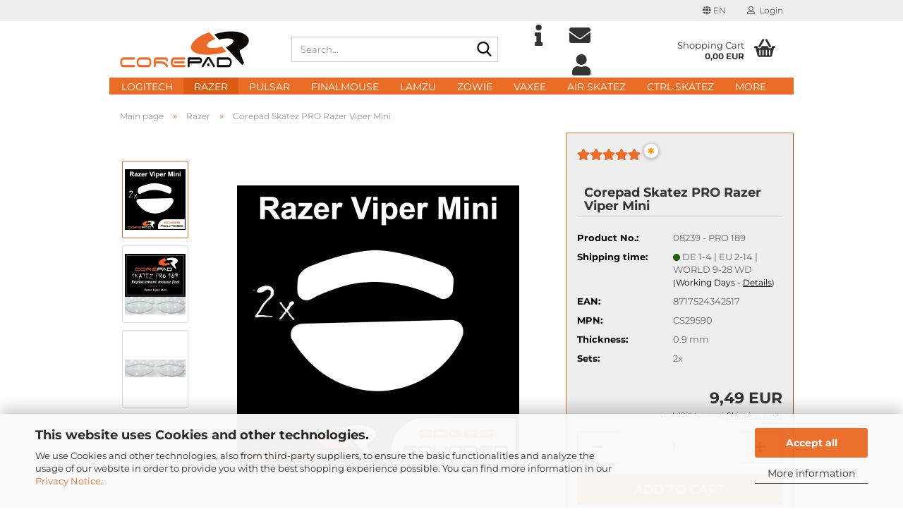

--- FILE ---
content_type: text/html; charset=utf-8
request_url: https://www.corepad.de/en/Corepad-Skatez-Razer-Teflon-Mousefeet-Mouse-Feet-Hyperglides-Hyperglide/Corepad-Skatez-Razer-Viper-mini.html
body_size: 33047
content:





	<!DOCTYPE html>
	<html xmlns="http://www.w3.org/1999/xhtml" dir="ltr" lang="en">
		
			<head>
				
					
					<!--

					=========================================================
					Shopsoftware by Gambio GmbH (c) 2005-2023 [www.gambio.de]
					=========================================================

					Gambio GmbH offers you highly scalable E-Commerce-Solutions and Services.
					The Shopsoftware is redistributable under the GNU General Public License (Version 2) [http://www.gnu.org/licenses/gpl-2.0.html].
					based on: E-Commerce Engine Copyright (c) 2006 xt:Commerce, created by Mario Zanier & Guido Winger and licensed under GNU/GPL.
					Information and contribution at http://www.xt-commerce.com

					=========================================================
					Please visit our website: www.gambio.de
					=========================================================

					-->
				

                

    

                    
                

				
					<meta name="viewport" content="width=device-width, initial-scale=1, minimum-scale=1.0" />
				

				
					<meta http-equiv="Content-Type" content="text/html; charset=utf-8" />
		<meta name="language" content="en" />
		<meta name="keywords" content="Hyperglides Hypergleits Hypergleids Corepad Skatez Razer Viper Mini" />
		<meta name="description" content="Corepad Skatez are replacement mouse feet for gamer, high-end and experienced users - reducing the friction - enabling effortless working and playing - easy to use" />
		<title>Corepad.de - Hyperglides Hypergleits Hypergleids Corepad Skatez Razer Viper Mini</title>
		<meta property="og:title" content="Corepad Skatez PRO Razer Viper Mini" />
		<meta property="og:site_name" content="Corepad.de" />
		<meta property="og:locale" content="en_EN" />
		<meta property="og:type" content="product" />
		<meta property="og:description" content="Corepad Skatez are replacement mouse feet for gamer, high-end and experienced users - reducing the friction - enabling effortless working and playing - easy to use" />
		<meta property="og:image" content="https://www.corepad.de/images/product_images/info_images/Corepad-Skatez-Razer-Viper-Mini.jpg" />
		<meta property="og:image" content="https://www.corepad.de/images/product_images/info_images/Corepad Skatez PRO Razer Viper Mini 02.jpg" />
		<meta property="og:image" content="https://www.corepad.de/images/product_images/info_images/Corepad Skatez PRO Razer Viper Mini 03.jpg" />

				

								
									

				
					<base href="https://www.corepad.de/" />
				

				
											
							<link rel="shortcut icon" href="https://www.corepad.de/images/logos/favicon.ico" type="image/x-icon" />
						
									

				
											
							<link rel="apple-touch-icon" href="https://www.corepad.de/images/logos/favicon.png" />
						
									

				
											
							<link id="main-css" type="text/css" rel="stylesheet" href="public/theme/styles/system/main.min.css?bust=1769872054" />
						
									

				
					<meta name="robots" content="index,follow" />
		<link rel="canonical" href="https://www.corepad.de/en/Corepad-Skatez-Razer-Teflon-Mousefeet-Mouse-Feet-Hyperglides-Hyperglide/Corepad-Skatez-Razer-Viper-mini.html" />
		<meta property="og:url" content="https://www.corepad.de/en/Corepad-Skatez-Razer-Teflon-Mousefeet-Mouse-Feet-Hyperglides-Hyperglide/Corepad-Skatez-Razer-Viper-mini.html">
		<link rel="alternate" hreflang="x-default" href="https://www.corepad.de/de/Corepad-Skatez-Razer-Teflon-Mausfuesse-Fuesse-Maus-Fuesse-Hyperglides-Hyperglide/Corepad-Skatez-Razer-Viper-mini.html" />
		<link rel="alternate" hreflang="en" href="https://www.corepad.de/en/Corepad-Skatez-Razer-Teflon-Mousefeet-Mouse-Feet-Hyperglides-Hyperglide/Corepad-Skatez-Razer-Viper-mini.html" />
		<link rel="alternate" hreflang="de" href="https://www.corepad.de/de/Corepad-Skatez-Razer-Teflon-Mausfuesse-Fuesse-Maus-Fuesse-Hyperglides-Hyperglide/Corepad-Skatez-Razer-Viper-mini.html" />
		<link rel="alternate" hreflang="fr" href="https://www.corepad.de/fr/Corepad-Skatez-Razer-Pieds-de-Souris-Hyperglides-Hyperglide-Patins-Teflon/Corepad-Skatez-Razer-Viper-mini.html" />
		<script src="https://cdn.gambiohub.com/sdk/1.2.0/dist/bundle.js"></script><script>var payPalText = {"ecsNote":"Please choose your PayPal payment method.","paypalUnavailable":"PayPal is unavailable for this transaction at the moment.","errorContinue":"continue","continueToPayPal":"Continue to","errorCheckData":"An error has occurred. Please check the data you entered."};var payPalButtonSettings = {"env":"live","commit":false,"style":{"label":"checkout","shape":"rect","color":"blue","layout":"vertical","tagline":false},"locale":"","fundingCardAllowed":true,"fundingELVAllowed":true,"fundingCreditAllowed":false,"createPaymentUrl":"https:\/\/www.corepad.de\/shop.php?do=PayPalHub\/CreatePayment&initiator=ecs","authorizedPaymentUrl":"https:\/\/www.corepad.de\/shop.php?do=PayPalHub\/AuthorizedPayment&initiator=ecs","checkoutUrl":"https:\/\/www.corepad.de\/shop.php?do=PayPalHub\/RedirectGuest","useVault":false,"jssrc":"https:\/\/www.paypal.com\/sdk\/js?client-id=AVEjCpwSc-e9jOY8dHKoTUckaKtPo0shiwe_T2rKtxp30K4TYGRopYjsUS6Qmkj6bILd7Nt72pbMWCXe&commit=false&intent=capture&components=buttons%2Cmarks%2Cmessages%2Cfunding-eligibility%2Cgooglepay%2Capplepay%2Ccard-fields&integration-date=2021-11-25&merchant-id=K9H9Z5UF2VPMA&currency=EUR","partnerAttributionId":"GambioGmbH_Cart_Hub_PPXO","createOrderUrl":"https:\/\/www.corepad.de\/shop.php?do=PayPalHub\/CreateOrder&initiator=ecs","getOrderUrl":"https:\/\/www.corepad.de\/shop.php?do=PayPalHub\/GetOrder","approvedOrderUrl":"https:\/\/www.corepad.de\/shop.php?do=PayPalHub\/ApprovedOrder&initiator=ecs","paymentApproved":false,"developmentMode":false,"cartAmount":0};var jsShoppingCart = {"languageCode":"en","verifySca":"https:\/\/www.corepad.de\/shop.php?do=PayPalHub\/VerifySca","totalAmount":"0.00","currency":"EUR","env":"live","commit":false,"style":{"label":"checkout","shape":"rect","color":"blue","layout":"vertical","tagline":false},"locale":"","fundingCardAllowed":true,"fundingELVAllowed":true,"fundingCreditAllowed":false,"createPaymentUrl":"https:\/\/www.corepad.de\/shop.php?do=PayPalHub\/CreatePayment&initiator=ecs","authorizedPaymentUrl":"https:\/\/www.corepad.de\/shop.php?do=PayPalHub\/AuthorizedPayment&initiator=ecs","checkoutUrl":"https:\/\/www.corepad.de\/shop.php?do=PayPalHub\/RedirectGuest","useVault":false,"jssrc":"https:\/\/www.paypal.com\/sdk\/js?client-id=AVEjCpwSc-e9jOY8dHKoTUckaKtPo0shiwe_T2rKtxp30K4TYGRopYjsUS6Qmkj6bILd7Nt72pbMWCXe&commit=false&intent=capture&components=buttons%2Cmarks%2Cmessages%2Cfunding-eligibility%2Cgooglepay%2Capplepay%2Ccard-fields&integration-date=2021-11-25&merchant-id=K9H9Z5UF2VPMA&currency=EUR","partnerAttributionId":"GambioGmbH_Cart_Hub_PPXO","createOrderUrl":"https:\/\/www.corepad.de\/shop.php?do=PayPalHub\/CreateOrder&initiator=ecs","getOrderUrl":"https:\/\/www.corepad.de\/shop.php?do=PayPalHub\/GetOrder","approvedOrderUrl":"https:\/\/www.corepad.de\/shop.php?do=PayPalHub\/ApprovedOrder&initiator=ecs","paymentApproved":false,"developmentMode":false,"cartAmount":0};var payPalBannerSettings = {"useVault":true,"jssrc":"https:\/\/www.paypal.com\/sdk\/js?client-id=AVEjCpwSc-e9jOY8dHKoTUckaKtPo0shiwe_T2rKtxp30K4TYGRopYjsUS6Qmkj6bILd7Nt72pbMWCXe&commit=false&intent=capture&components=buttons%2Cmarks%2Cmessages%2Cfunding-eligibility%2Cgooglepay%2Capplepay%2Ccard-fields&integration-date=2021-11-25&merchant-id=K9H9Z5UF2VPMA&currency=EUR","partnerAttributionId":"GambioGmbH_Cart_Hub_PPXO","positions":{"cartBottom":{"placement":"cart","style":{"layout":"text","logo":{"type":"primary"},"text":{"color":"black"},"color":"blue","ratio":"1x1"}},"product":{"placement":"product","style":{"layout":"text","logo":{"type":"primary"},"text":{"color":"black"},"color":"blue","ratio":"1x1"}}},"currency":"EUR","cartAmount":0,"productsPrice":9.49};</script><script id="paypalconsent" type="application/json">{"purpose_id":7}</script><script data-type="text/javascript" data-managed="as-oil" data-purposes="7" type="as-oil">
window.PayPalAsOilClearToLoad = true;
window.dispatchEvent(new Event('PayPalClearedToLoad'));
</script><script src="GXModules/Gambio/Hub/Shop/Javascript/PayPalLoader-bust_1756821583.js" async></script><link rel="stylesheet" href="https://cdn.gambiohub.com/sdk/1.2.0/dist/css/gambio_hub.css">
				

				
									
			</head>
		
		
			<body class="page-product-info"
				  data-gambio-namespace="https://www.corepad.de/public/theme/javascripts/system"
				  data-jse-namespace="https://www.corepad.de/JSEngine/build"
				  data-gambio-controller="initialize"
				  data-gambio-widget="input_number responsive_image_loader transitions header image_maps modal history dropdown core_workarounds anchor"
				  data-input_number-separator=","
					 data-xycons-namespace="https://www.corepad.de/GXModules/Xycons" >

				
					
				

				
									

				
									
		




	



	
		<div id="outer-wrapper" >
			
				<header id="header" class="navbar">
					
	





	<div id="topbar-container">
						
		
					

		
			<div class="navbar-topbar">
				
					<nav data-gambio-widget="menu link_crypter" data-menu-switch-element-position="false" data-menu-events='{"desktop": ["click"], "mobile": ["click"]}' data-menu-ignore-class="dropdown-menu">
						<ul class="nav navbar-nav navbar-right" data-menu-replace="partial">

                            <li class="navbar-topbar-item">
                                <ul id="secondaryNavigation" class="nav navbar-nav ignore-menu">
                                                                    </ul>

                                <script id="secondaryNavigation-menu-template" type="text/mustache">
                                    
                                        <ul id="secondaryNavigation" class="nav navbar-nav">
                                            <li v-for="(item, index) in items" class="navbar-topbar-item hidden-xs content-manager-item">
                                                <a href="javascript:;" :title="item.title" @click="goTo(item.content)">
                                                    <span class="fa fa-arrow-circle-right visble-xs-block"></span>
                                                    {{item.title}}
                                                </a>
                                            </li>
                                        </ul>
                                    
                                </script>
                            </li>

							
															

							
															

							
															

							
															

							
															

															<li class="dropdown navbar-topbar-item first">

									
																					
												<a href="#" aria-label="Change language" title="Change language" class="dropdown-toggle" data-toggle-hover="dropdown" role="button">

													
														<span class="language-code hidden-xs">
																															
																	<span class="fa fa-globe"></span>
																
																														en
														</span>
													

													
														<span class="visible-xs-block">
																															
																	<span class="fa fa-globe"></span>
																
																														&nbsp;Language
														</span>
													
												</a>
											
																			

									<ul class="level_2 dropdown-menu ignore-menu arrow-top">
										<li class="arrow"></li>
										<li>
											
												<form action="/en/Corepad-Skatez-Razer-Teflon-Mousefeet-Mouse-Feet-Hyperglides-Hyperglide/Corepad-Skatez-Razer-Viper-mini.html" method="POST" class="form-horizontal">

													
																													
																<div class="form-group">
																	<label style="display: inline">Change language
																	    
	<select name="language" class="form-control">
					
				<option value="de">Deutsch</option>
			
					
				<option value="en" selected="selected">English</option>
			
					
				<option value="fr">Francais</option>
			
			</select>

                                                                    </label>
																</div>
															
																											

													
																											

													
																													
																<div class="form-group">
																	<label style="display: inline">Delivery country
																	    
	<select name="switch_country" class="form-control">
					
				<option value="AF" >Afghanistan</option>
			
					
				<option value="AL" >Albania</option>
			
					
				<option value="DZ" >Algeria</option>
			
					
				<option value="AS" >American Samoa</option>
			
					
				<option value="AD" >Andorra</option>
			
					
				<option value="AO" >Angola</option>
			
					
				<option value="AI" >Anguilla</option>
			
					
				<option value="AQ" >Antarctica</option>
			
					
				<option value="AG" >Antigua and Barbuda</option>
			
					
				<option value="AR" >Argentina</option>
			
					
				<option value="AM" >Armenia</option>
			
					
				<option value="AW" >Aruba</option>
			
					
				<option value="AU" >Australia</option>
			
					
				<option value="AT" >Austria</option>
			
					
				<option value="AZ" >Azerbaijan</option>
			
					
				<option value="BS" >Bahamas</option>
			
					
				<option value="BH" >Bahrain</option>
			
					
				<option value="BD" >Bangladesh</option>
			
					
				<option value="BB" >Barbados</option>
			
					
				<option value="BY" >Belarus</option>
			
					
				<option value="BE" >Belgium</option>
			
					
				<option value="BZ" >Belize</option>
			
					
				<option value="BJ" >Benin</option>
			
					
				<option value="BM" >Bermuda</option>
			
					
				<option value="BT" >Bhutan</option>
			
					
				<option value="BO" >Bolivia (Plurinational State of)</option>
			
					
				<option value="BQ" >Bonaire, Sint Eustatius and Saba</option>
			
					
				<option value="BA" >Bosnia and Herzegovina</option>
			
					
				<option value="BW" >Botswana</option>
			
					
				<option value="BV" >Bouvet Island</option>
			
					
				<option value="BR" >Brazil</option>
			
					
				<option value="IO" >British Indian Ocean Territory</option>
			
					
				<option value="BN" >Brunei Darussalam</option>
			
					
				<option value="BG" >Bulgaria</option>
			
					
				<option value="BF" >Burkina Faso</option>
			
					
				<option value="BI" >Burundi</option>
			
					
				<option value="CV" >Cabo Verde</option>
			
					
				<option value="KH" >Cambodia</option>
			
					
				<option value="CM" >Cameroon</option>
			
					
				<option value="CA" >Canada</option>
			
					
				<option value="KY" >Cayman Islands</option>
			
					
				<option value="CF" >Central African Republic</option>
			
					
				<option value="TD" >Chad</option>
			
					
				<option value="CL" >Chile</option>
			
					
				<option value="CN" >China</option>
			
					
				<option value="CX" >Christmas Island</option>
			
					
				<option value="CC" >Cocos (Keeling) Islands</option>
			
					
				<option value="CO" >Colombia</option>
			
					
				<option value="KM" >Comoros</option>
			
					
				<option value="CG" >Congo</option>
			
					
				<option value="CD" >Congo (the Democratic Republic of the)</option>
			
					
				<option value="CK" >Cook Islands</option>
			
					
				<option value="CR" >Costa Rica</option>
			
					
				<option value="CI" >Cote d&#039;Ivoire</option>
			
					
				<option value="HR" >Croatia</option>
			
					
				<option value="CU" >Cuba</option>
			
					
				<option value="CW" >Curaçao</option>
			
					
				<option value="CY" >Cyprus</option>
			
					
				<option value="CZ" >Czech Republic</option>
			
					
				<option value="DK" >Denmark</option>
			
					
				<option value="DJ" >Djibouti</option>
			
					
				<option value="DM" >Dominica</option>
			
					
				<option value="DO" >Dominican Republic</option>
			
					
				<option value="EC" >Ecuador</option>
			
					
				<option value="EG" >Egypt</option>
			
					
				<option value="SV" >El Salvador</option>
			
					
				<option value="GQ" >Equatorial Guinea</option>
			
					
				<option value="ER" >Eritrea</option>
			
					
				<option value="EE" >Estonia</option>
			
					
				<option value="ET" >Ethiopia</option>
			
					
				<option value="FK" >Falkland Islands (Malvinas)</option>
			
					
				<option value="FO" >Faroe Islands</option>
			
					
				<option value="FJ" >Fiji</option>
			
					
				<option value="FI" >Finland</option>
			
					
				<option value="FR" >France</option>
			
					
				<option value="GF" >French Guiana</option>
			
					
				<option value="PF" >French Polynesia</option>
			
					
				<option value="TF" >French Southern Territories</option>
			
					
				<option value="GA" >Gabon</option>
			
					
				<option value="GM" >Gambia</option>
			
					
				<option value="GE" >Georgia</option>
			
					
				<option value="DE" selected>Germany</option>
			
					
				<option value="GH" >Ghana</option>
			
					
				<option value="GI" >Gibraltar</option>
			
					
				<option value="GR" >Greece</option>
			
					
				<option value="GL" >Greenland</option>
			
					
				<option value="GD" >Grenada</option>
			
					
				<option value="GP" >Guadeloupe</option>
			
					
				<option value="GU" >Guam</option>
			
					
				<option value="GT" >Guatemala</option>
			
					
				<option value="GG" >Guernsey</option>
			
					
				<option value="GN" >Guinea</option>
			
					
				<option value="GW" >Guinea-Bissau</option>
			
					
				<option value="GY" >Guyana</option>
			
					
				<option value="HT" >Haiti</option>
			
					
				<option value="HM" >Heard Island and Mc Donald Islands</option>
			
					
				<option value="HN" >Honduras</option>
			
					
				<option value="HK" >Hong Kong</option>
			
					
				<option value="HU" >Hungary</option>
			
					
				<option value="IS" >Iceland</option>
			
					
				<option value="IN" >India</option>
			
					
				<option value="ID" >Indonesia</option>
			
					
				<option value="IR" >Iran (Islamic Republic of)</option>
			
					
				<option value="IQ" >Iraq</option>
			
					
				<option value="IE" >Ireland</option>
			
					
				<option value="IM" >Isle of Man</option>
			
					
				<option value="IL" >Israel</option>
			
					
				<option value="IT" >Italy</option>
			
					
				<option value="JM" >Jamaica</option>
			
					
				<option value="JP" >Japan</option>
			
					
				<option value="JE" >Jersey</option>
			
					
				<option value="JO" >Jordan</option>
			
					
				<option value="KZ" >Kazakhstan</option>
			
					
				<option value="KE" >Kenya</option>
			
					
				<option value="KI" >Kiribati</option>
			
					
				<option value="KP" >Korea, Democratic People&#039;s Republic of</option>
			
					
				<option value="KR" >Korea, Republic of</option>
			
					
				<option value="KW" >Kuwait</option>
			
					
				<option value="KG" >Kyrgyzstan</option>
			
					
				<option value="LA" >Lao People&#039;s Democratic Republic</option>
			
					
				<option value="LV" >Latvia</option>
			
					
				<option value="LB" >Lebanon</option>
			
					
				<option value="LS" >Lesotho</option>
			
					
				<option value="LR" >Liberia</option>
			
					
				<option value="LY" >Libyan Arab Jamahiriya</option>
			
					
				<option value="LI" >Liechtenstein</option>
			
					
				<option value="LT" >Lithuania</option>
			
					
				<option value="LU" >Luxembourg</option>
			
					
				<option value="MO" >Macao</option>
			
					
				<option value="MK" >Macedonia (the former Yugoslav Republic of)</option>
			
					
				<option value="MG" >Madagascar</option>
			
					
				<option value="MW" >Malawi</option>
			
					
				<option value="MY" >Malaysia</option>
			
					
				<option value="MV" >Maldives</option>
			
					
				<option value="ML" >Mali</option>
			
					
				<option value="MT" >Malta</option>
			
					
				<option value="MH" >Marshall Islands</option>
			
					
				<option value="MQ" >Martinique</option>
			
					
				<option value="MR" >Mauritania</option>
			
					
				<option value="MU" >Mauritius</option>
			
					
				<option value="YT" >Mayotte</option>
			
					
				<option value="MX" >Mexico</option>
			
					
				<option value="FM" >Micronesia (Federated States of)</option>
			
					
				<option value="MD" >Moldova (the Republic of)</option>
			
					
				<option value="MC" >Monaco</option>
			
					
				<option value="MN" >Mongolia</option>
			
					
				<option value="ME" >Montenegro</option>
			
					
				<option value="MS" >Montserrat</option>
			
					
				<option value="MA" >Morocco</option>
			
					
				<option value="MZ" >Mozambique</option>
			
					
				<option value="MM" >Myanmar</option>
			
					
				<option value="NA" >Namibia</option>
			
					
				<option value="NR" >Nauru</option>
			
					
				<option value="NP" >Nepal</option>
			
					
				<option value="NL" >Netherlands</option>
			
					
				<option value="NC" >New Caledonia</option>
			
					
				<option value="NZ" >New Zealand</option>
			
					
				<option value="NI" >Nicaragua</option>
			
					
				<option value="NE" >Niger</option>
			
					
				<option value="NG" >Nigeria</option>
			
					
				<option value="NU" >Niue</option>
			
					
				<option value="NF" >Norfolk Island</option>
			
					
				<option value="XI" >Northern Ireland</option>
			
					
				<option value="MP" >Northern Mariana Islands</option>
			
					
				<option value="NO" >Norway</option>
			
					
				<option value="OM" >Oman</option>
			
					
				<option value="PK" >Pakistan</option>
			
					
				<option value="PW" >Palau</option>
			
					
				<option value="PS" >Palestine, State of</option>
			
					
				<option value="PA" >Panama</option>
			
					
				<option value="PG" >Papua New Guinea</option>
			
					
				<option value="PY" >Paraguay</option>
			
					
				<option value="PE" >Peru</option>
			
					
				<option value="PH" >Philippines</option>
			
					
				<option value="PN" >Pitcairn</option>
			
					
				<option value="PL" >Poland</option>
			
					
				<option value="PT" >Portugal</option>
			
					
				<option value="PR" >Puerto Rico</option>
			
					
				<option value="QA" >Qatar</option>
			
					
				<option value="RO" >Romania</option>
			
					
				<option value="RU" >Russian Federation</option>
			
					
				<option value="RW" >Rwanda</option>
			
					
				<option value="RE" >Réunion</option>
			
					
				<option value="SH" >Saint Helena, Ascension and Tristan da Cunha</option>
			
					
				<option value="KN" >Saint Kitts and Nevis</option>
			
					
				<option value="LC" >Saint Lucia</option>
			
					
				<option value="MF" >Saint Martin (French part)</option>
			
					
				<option value="VC" >Saint Vincent and the Grenadines</option>
			
					
				<option value="BL" >Saint-Barthélemy</option>
			
					
				<option value="WS" >Samoa</option>
			
					
				<option value="SM" >San Marino</option>
			
					
				<option value="ST" >Sao Tome and Principe</option>
			
					
				<option value="SA" >Saudi Arabia</option>
			
					
				<option value="SN" >Senegal</option>
			
					
				<option value="RS" >Serbia</option>
			
					
				<option value="SC" >Seychelles</option>
			
					
				<option value="SL" >Sierra Leone</option>
			
					
				<option value="SG" >Singapore</option>
			
					
				<option value="SX" >Sint Maarten (Dutch part)</option>
			
					
				<option value="SK" >Slovakia (Slovak Republic)</option>
			
					
				<option value="SI" >Slovenia</option>
			
					
				<option value="SB" >Solomon Islands</option>
			
					
				<option value="SO" >Somalia</option>
			
					
				<option value="ZA" >South Africa</option>
			
					
				<option value="GS" >South Georgia and the South Sandwich Islands</option>
			
					
				<option value="SS" >South Sudan</option>
			
					
				<option value="ES" >Spain</option>
			
					
				<option value="LK" >Sri Lanka</option>
			
					
				<option value="PM" >St. Pierre and Miquelon</option>
			
					
				<option value="SD" >Sudan</option>
			
					
				<option value="SR" >Suriname</option>
			
					
				<option value="SJ" >Svalbard and Jan Mayen Islands</option>
			
					
				<option value="SZ" >Swaziland</option>
			
					
				<option value="SE" >Sweden</option>
			
					
				<option value="CH" >Switzerland</option>
			
					
				<option value="SY" >Syrian Arab Republic</option>
			
					
				<option value="TW" >Taiwan</option>
			
					
				<option value="TJ" >Tajikistan</option>
			
					
				<option value="TZ" >Tanzania, United Republic of</option>
			
					
				<option value="TH" >Thailand</option>
			
					
				<option value="TL" >Timor-Leste</option>
			
					
				<option value="TG" >Togo</option>
			
					
				<option value="TK" >Tokelau</option>
			
					
				<option value="TO" >Tonga</option>
			
					
				<option value="TT" >Trinidad and Tobago</option>
			
					
				<option value="TN" >Tunisia</option>
			
					
				<option value="TR" >Turkey</option>
			
					
				<option value="TM" >Turkmenistan</option>
			
					
				<option value="TC" >Turks and Caicos Islands</option>
			
					
				<option value="TV" >Tuvalu</option>
			
					
				<option value="UG" >Uganda</option>
			
					
				<option value="UA" >Ukraine</option>
			
					
				<option value="AE" >United Arab Emirates</option>
			
					
				<option value="GB" >United Kingdom</option>
			
					
				<option value="UM" >United States Minor Outlying Islands</option>
			
					
				<option value="US" >United States of America</option>
			
					
				<option value="UY" >Uruguay</option>
			
					
				<option value="UZ" >Uzbekistan</option>
			
					
				<option value="VU" >Vanuatu</option>
			
					
				<option value="VA" >Vatican City State (Holy See)</option>
			
					
				<option value="VE" >Venezuela (Bolivarian Republic of)</option>
			
					
				<option value="VN" >Viet Nam</option>
			
					
				<option value="VG" >Virgin Islands (British)</option>
			
					
				<option value="VI" >Virgin Islands (U.S.)</option>
			
					
				<option value="WF" >Wallis and Futuna Islands</option>
			
					
				<option value="EH" >Western Sahara</option>
			
					
				<option value="YE" >Yemen</option>
			
					
				<option value="ZM" >Zambia</option>
			
					
				<option value="ZW" >Zimbabwe</option>
			
					
				<option value="AX" >Åland Islands</option>
			
			</select>

                                                                    </label
																</div>
															
																											

													
														<div class="dropdown-footer row">
															<input type="submit" class="btn btn-primary btn-block" value="Save" title="Save" />
														</div>
													

													

												</form>
											
										</li>
									</ul>
								</li>
							
							
																	
										<li class="dropdown navbar-topbar-item">
											<a title="Login" href="/en/Corepad-Skatez-Razer-Teflon-Mousefeet-Mouse-Feet-Hyperglides-Hyperglide/Corepad-Skatez-Razer-Viper-mini.html#" class="dropdown-toggle" data-toggle-hover="dropdown" role="button" aria-label="Login">
												
																											
															<span class="fa fa-user-o"></span>
														
																									

												&nbsp;Login
											</a>
											




	<ul class="dropdown-menu dropdown-menu-login arrow-top">
		
			<li class="arrow"></li>
		
		
		
			<li class="dropdown-header hidden-xs">Log in</li>
		
		
		
			<li>
				<form action="https://www.corepad.de/en/login.php?action=process" method="post" class="form-horizontal">
					<input type="hidden" name="return_url" value="https://www.corepad.de/en/Corepad-Skatez-Razer-Teflon-Mousefeet-Mouse-Feet-Hyperglides-Hyperglide/Corepad-Skatez-Razer-Viper-mini.html">
					<input type="hidden" name="return_url_hash" value="a38123c30bdd3eede2053e7bf343fb8aea39eb81933fb890298644b17fb1d604">
					
						<div class="form-group">
                            <label for="box-login-dropdown-login-username" class="form-control sr-only">Email</label>
							<input autocomplete="username" type="email" id="box-login-dropdown-login-username" class="form-control" placeholder="Email" name="email_address" />
						</div>
					
					
                        <div class="form-group password-form-field" data-gambio-widget="show_password">
                            <label for="box-login-dropdown-login-password" class="form-control sr-only">Password</label>
                            <input autocomplete="current-password" type="password" id="box-login-dropdown-login-password" class="form-control" placeholder="Password" name="password" />
                            <button class="btn show-password hidden" type="button">
                                <i class="fa fa-eye" aria-hidden="true"></i>
                                <span class="sr-only">Toggle Password View</span>
                            </button>
                        </div>
					
					
						<div class="dropdown-footer row">
							
	
								
									<input type="submit" class="btn btn-primary btn-block" value="Login" />
								
								<ul>
									
										<li>
											<a title="Create a new account" href="https://www.corepad.de/en/shop.php?do=CreateRegistree">
												Create a new account
											</a>
										</li>
									
									
										<li>
											<a title="Forgot password?" href="https://www.corepad.de/en/password_double_opt.php">
												Forgot password?
											</a>
										</li>
									
								</ul>
							
	

			<div class="dropdown-sso"
                >
			<div class="separator">
				<span>Quick login with</span>
			</div>
			<div class="row">
																	<div class="col-xs-3">
						<a class="sso-link sso-link-paypal" title="Login with PayPal" href="https://www.corepad.de/shop.php?do=SingleSignOn/Redirect&amp;return_url=https%3A%2F%2Fwww.corepad.de%2Fen%2FCorepad-Skatez-Razer-Teflon-Mousefeet-Mouse-Feet-Hyperglides-Hyperglide%2FCorepad-Skatez-Razer-Viper-mini.html&amp;return_url_hash=a38123c30bdd3eede2053e7bf343fb8aea39eb81933fb890298644b17fb1d604&amp;service=paypal">
							<i class="ssoicon fa fa-paypal" aria-hidden="true"></i>
						</a>
					</div>
													<div class="col-xs-3">
						<a class="sso-link sso-link-amazon" title="Login with Amazon" href="https://www.corepad.de/shop.php?do=SingleSignOn/Redirect&amp;return_url=https%3A%2F%2Fwww.corepad.de%2Fen%2FCorepad-Skatez-Razer-Teflon-Mousefeet-Mouse-Feet-Hyperglides-Hyperglide%2FCorepad-Skatez-Razer-Viper-mini.html&amp;return_url_hash=a38123c30bdd3eede2053e7bf343fb8aea39eb81933fb890298644b17fb1d604&amp;service=amazon">
							<i class="ssoicon fa fa-amazon" aria-hidden="true"></i>
						</a>
					</div>
							</div>
		</div>
	
						</div>
					
				</form>
			</li>
		
	</ul>


										</li>
									
															

							
															

							
						</ul>
					</nav>
				
			</div>
		
	</div>




	<div class="inside">

		<div class="row">

		
												
			<div class="navbar-header" data-gambio-widget="mobile_menu">
									
							
		<div id="navbar-brand" class="navbar-brand">
			<a href="https://www.corepad.de/en/" title="Corepad.de">
				<img id="main-header-logo" class="img-responsive" src="https://www.corepad.de/images/logos/corepad_logo.png" alt="Corepad.de-Logo">
			</a>
		</div>
	
					
								
					
	
	
			
	
		<button type="button" class="navbar-toggle" aria-label="navigationbar toggle button" data-mobile_menu-target="#categories .navbar-collapse"
		        data-mobile_menu-body-class="categories-open" data-mobile_menu-toggle-content-visibility>
			<img src="public/theme/images/svgs/bars.svg" class="gx-menu svg--inject" alt="menu bars icon">
		</button>
	
	
	
		<button type="button" class="navbar-toggle cart-icon" data-mobile_menu-location="shopping_cart.php">
			<img src="public/theme/images/svgs/basket.svg" class="gx-cart-basket svg--inject" alt="shopping cart icon">
			<span class="cart-products-count hidden">
				0
			</span>
		</button>
	
	
			
			<button type="button" class="navbar-toggle" aria-label="searchbar toggle button" data-mobile_menu-target=".navbar-search" data-mobile_menu-body-class="search-open"
					data-mobile_menu-toggle-content-visibility>
				<img src="public/theme/images/svgs/search.svg" class="gx-search svg--inject" alt="search icon">
			</button>
		
	
				
			</div>
		

		
							






	<div class="navbar-search collapse">

		
						<p class="navbar-search-header dropdown-header">Search</p>
		

		
			<form role="search" action="en/advanced_search_result.php" method="get" data-gambio-widget="live_search">

				<div class="navbar-search-input-group input-group">
					<div class="navbar-search-input-group-btn input-group-btn custom-dropdown" data-dropdown-trigger-change="false" data-dropdown-trigger-no-change="false">

						
							<button aria-label="Search..." type="button" class="btn btn-default dropdown-toggle" data-toggle="dropdown" aria-haspopup="true" aria-expanded="false">
								<span class="dropdown-name">All</span> <span class="caret"></span>
							</button>
						

						
															
									<ul class="dropdown-menu">
																				
												<li><a href="#" data-rel="0">All</a></li>
											
																							
													<li><a href="#" data-rel="893">Bestseller</a></li>
												
																							
													<li><a href="#" data-rel="894">New Products</a></li>
												
																							
													<li><a href="#" data-rel="28">Logitech</a></li>
												
																							
													<li><a href="#" data-rel="31">Razer</a></li>
												
																							
													<li><a href="#" data-rel="634">Pulsar</a></li>
												
																							
													<li><a href="#" data-rel="610">FinalMouse</a></li>
												
																							
													<li><a href="#" data-rel="640">Lamzu</a></li>
												
																							
													<li><a href="#" data-rel="70">Zowie</a></li>
												
																							
													<li><a href="#" data-rel="629">Vaxee</a></li>
												
																							
													<li><a href="#" data-rel="638">AIR Skatez</a></li>
												
																							
													<li><a href="#" data-rel="639">CTRL Skatez</a></li>
												
																							
													<li><a href="#" data-rel="742">PRO MAX Skatez</a></li>
												
																							
													<li><a href="#" data-rel="48">DOTS & DONUTS & UNIVERSAL</a></li>
												
																							
													<li><a href="#" data-rel="625">Grips</a></li>
												
																							
													<li><a href="#" data-rel="29">Mad Catz</a></li>
												
																							
													<li><a href="#" data-rel="30">Microsoft</a></li>
												
																							
													<li><a href="#" data-rel="33">Roccat</a></li>
												
																							
													<li><a href="#" data-rel="34">SpeedLink</a></li>
												
																							
													<li><a href="#" data-rel="35">Steelseries</a></li>
												
																							
													<li><a href="#" data-rel="37">Coolermaster</a></li>
												
																							
													<li><a href="#" data-rel="47">Saitek</a></li>
												
																							
													<li><a href="#" data-rel="68">Mionix</a></li>
												
																							
													<li><a href="#" data-rel="69">ThermalTake</a></li>
												
																							
													<li><a href="#" data-rel="71">Corsair</a></li>
												
																							
													<li><a href="#" data-rel="72">Alienware</a></li>
												
																							
													<li><a href="#" data-rel="73">QPad</a></li>
												
																							
													<li><a href="#" data-rel="74">Apple</a></li>
												
																							
													<li><a href="#" data-rel="75">OZONE</a></li>
												
																							
													<li><a href="#" data-rel="76">Gigabyte</a></li>
												
																							
													<li><a href="#" data-rel="77">Sharkoon</a></li>
												
																							
													<li><a href="#" data-rel="78">A4TECH</a></li>
												
																							
													<li><a href="#" data-rel="79">Revoltec</a></li>
												
																							
													<li><a href="#" data-rel="608">Fnatic</a></li>
												
																							
													<li><a href="#" data-rel="609">Cougar</a></li>
												
																							
													<li><a href="#" data-rel="611">Dream Machines</a></li>
												
																							
													<li><a href="#" data-rel="612">Lioncast</a></li>
												
																							
													<li><a href="#" data-rel="613">Nixeus</a></li>
												
																							
													<li><a href="#" data-rel="614">HyperX</a></li>
												
																							
													<li><a href="#" data-rel="621">Glorious PC Gaming Race</a></li>
												
																							
													<li><a href="#" data-rel="622">Endgame Gear</a></li>
												
																							
													<li><a href="#" data-rel="623">G-WOLVES</a></li>
												
																							
													<li><a href="#" data-rel="624">XTRFY</a></li>
												
																							
													<li><a href="#" data-rel="626">Swiftpoint</a></li>
												
																							
													<li><a href="#" data-rel="627">SPC Gear</a></li>
												
																							
													<li><a href="#" data-rel="628">Xenics</a></li>
												
																							
													<li><a href="#" data-rel="630">ASUS</a></li>
												
																							
													<li><a href="#" data-rel="631">Ducky</a></li>
												
																							
													<li><a href="#" data-rel="632">AtomPalm</a></li>
												
																							
													<li><a href="#" data-rel="633">Ninjutso</a></li>
												
																							
													<li><a href="#" data-rel="635">Delux</a></li>
												
																							
													<li><a href="#" data-rel="636">Vancer</a></li>
												
																							
													<li><a href="#" data-rel="637">Gamesense</a></li>
												
																							
													<li><a href="#" data-rel="641">Loga</a></li>
												
																							
													<li><a href="#" data-rel="642">Ironcat</a></li>
												
																							
													<li><a href="#" data-rel="643">Pwnage</a></li>
												
																							
													<li><a href="#" data-rel="644">Fantech</a></li>
												
																							
													<li><a href="#" data-rel="671">Zaunkoenig</a></li>
												
																							
													<li><a href="#" data-rel="672">VGN & VXE</a></li>
												
																							
													<li><a href="#" data-rel="673">Ajazz</a></li>
												
																							
													<li><a href="#" data-rel="675">Lethal Gaming Gear</a></li>
												
																							
													<li><a href="#" data-rel="678">Darmoshark</a></li>
												
																							
													<li><a href="#" data-rel="679">Zaopin</a></li>
												
																							
													<li><a href="#" data-rel="680">Attack Shark</a></li>
												
																							
													<li><a href="#" data-rel="681">Keychron</a></li>
												
																							
													<li><a href="#" data-rel="682">WLmouse</a></li>
												
																							
													<li><a href="#" data-rel="683">Waizowl</a></li>
												
																							
													<li><a href="#" data-rel="684">Dareu</a></li>
												
																							
													<li><a href="#" data-rel="685">Sprime</a></li>
												
																							
													<li><a href="#" data-rel="690">ATK</a></li>
												
																							
													<li><a href="#" data-rel="745">Scyrox</a></li>
												
																							
													<li><a href="#" data-rel="746">HITSCAN</a></li>
												
																														</ul>
								
													

						
															
                                    <label for="top-search-button-categories-id" class="sr-only">All</label>
									<select id="top-search-button-categories-id" name="categories_id">
										<option value="0">All</option>
																																	
													<option value="893">Bestseller</option>
												
																							
													<option value="894">New Products</option>
												
																							
													<option value="28">Logitech</option>
												
																							
													<option value="31">Razer</option>
												
																							
													<option value="634">Pulsar</option>
												
																							
													<option value="610">FinalMouse</option>
												
																							
													<option value="640">Lamzu</option>
												
																							
													<option value="70">Zowie</option>
												
																							
													<option value="629">Vaxee</option>
												
																							
													<option value="638">AIR Skatez</option>
												
																							
													<option value="639">CTRL Skatez</option>
												
																							
													<option value="742">PRO MAX Skatez</option>
												
																							
													<option value="48">DOTS & DONUTS & UNIVERSAL</option>
												
																							
													<option value="625">Grips</option>
												
																							
													<option value="29">Mad Catz</option>
												
																							
													<option value="30">Microsoft</option>
												
																							
													<option value="33">Roccat</option>
												
																							
													<option value="34">SpeedLink</option>
												
																							
													<option value="35">Steelseries</option>
												
																							
													<option value="37">Coolermaster</option>
												
																							
													<option value="47">Saitek</option>
												
																							
													<option value="68">Mionix</option>
												
																							
													<option value="69">ThermalTake</option>
												
																							
													<option value="71">Corsair</option>
												
																							
													<option value="72">Alienware</option>
												
																							
													<option value="73">QPad</option>
												
																							
													<option value="74">Apple</option>
												
																							
													<option value="75">OZONE</option>
												
																							
													<option value="76">Gigabyte</option>
												
																							
													<option value="77">Sharkoon</option>
												
																							
													<option value="78">A4TECH</option>
												
																							
													<option value="79">Revoltec</option>
												
																							
													<option value="608">Fnatic</option>
												
																							
													<option value="609">Cougar</option>
												
																							
													<option value="611">Dream Machines</option>
												
																							
													<option value="612">Lioncast</option>
												
																							
													<option value="613">Nixeus</option>
												
																							
													<option value="614">HyperX</option>
												
																							
													<option value="621">Glorious PC Gaming Race</option>
												
																							
													<option value="622">Endgame Gear</option>
												
																							
													<option value="623">G-WOLVES</option>
												
																							
													<option value="624">XTRFY</option>
												
																							
													<option value="626">Swiftpoint</option>
												
																							
													<option value="627">SPC Gear</option>
												
																							
													<option value="628">Xenics</option>
												
																							
													<option value="630">ASUS</option>
												
																							
													<option value="631">Ducky</option>
												
																							
													<option value="632">AtomPalm</option>
												
																							
													<option value="633">Ninjutso</option>
												
																							
													<option value="635">Delux</option>
												
																							
													<option value="636">Vancer</option>
												
																							
													<option value="637">Gamesense</option>
												
																							
													<option value="641">Loga</option>
												
																							
													<option value="642">Ironcat</option>
												
																							
													<option value="643">Pwnage</option>
												
																							
													<option value="644">Fantech</option>
												
																							
													<option value="671">Zaunkoenig</option>
												
																							
													<option value="672">VGN & VXE</option>
												
																							
													<option value="673">Ajazz</option>
												
																							
													<option value="675">Lethal Gaming Gear</option>
												
																							
													<option value="678">Darmoshark</option>
												
																							
													<option value="679">Zaopin</option>
												
																							
													<option value="680">Attack Shark</option>
												
																							
													<option value="681">Keychron</option>
												
																							
													<option value="682">WLmouse</option>
												
																							
													<option value="683">Waizowl</option>
												
																							
													<option value="684">Dareu</option>
												
																							
													<option value="685">Sprime</option>
												
																							
													<option value="690">ATK</option>
												
																							
													<option value="745">Scyrox</option>
												
																							
													<option value="746">HITSCAN</option>
												
																														</select>
								
													

					</div>
					<input type="text" id="search-field-input" name="keywords" placeholder="Search..." class="form-control search-input" autocomplete="off" />
					
					<button aria-label="Search..." type="submit" class="form-control-feedback">
						<img src="public/theme/images/svgs/search.svg" class="gx-search-input svg--inject" alt="search icon">
					</button>
					

                    <label for="search-field-input" class="control-label sr-only">Search...</label>
					

				</div>


									<input type="hidden" value="1" name="inc_subcat" />
				
				
					<div class="navbar-search-footer visible-xs-block">
						
							<button class="btn btn-primary btn-block" type="submit">
								Search...
							</button>
						
						
							<a href="advanced_search.php" class="btn btn-default btn-block" title="Advanced Search">
								Advanced Search
							</a>
						
					</div>
				

				<div class="search-result-container"></div>

			</form>
		
	</div>


					

		
							
					
	<div class="custom-container">
		
			<div class="inside">
				
											
							<p>
<a href="shop_content.php?coID=82"><i title="Info" class="fa fa-info"></i></a>
<a href="shop_content.php?coID=7"><i title="Contact" class="fa fa-envelope"></i></a>
<a href="login.php"><i title="Login" class="fa fa-user"></i></a>
</p>
						
									
			</div>
		
	</div>
				
					

		
    		<!-- layout_header honeygrid -->
							
					


	<nav id="cart-container" class="navbar-cart" data-gambio-widget="menu cart_dropdown" data-menu-switch-element-position="false">
		
			<ul class="cart-container-inner">
				
					<li>
						<a href="https://www.corepad.de/en/shopping_cart.php" class="dropdown-toggle">
							
								<img src="public/theme/images/svgs/basket.svg" alt="shopping cart icon" class="gx-cart-basket svg--inject">
								<span class="cart">
									Shopping Cart<br />
									<span class="products">
										0,00 EUR
									</span>
								</span>
							
							
																	<span class="cart-products-count hidden">
										
									</span>
															
						</a>

						
							



	<ul class="dropdown-menu arrow-top cart-dropdown cart-empty">
		
			<li class="arrow"></li>
		
	
		
					
	
		
			<li class="cart-dropdown-inside">
		
				
									
				
									
						<div class="cart-empty">
							You do not have any products in your shopping cart yet.
						</div>
					
								
			</li>
		
	</ul>
						
					</li>
				
			</ul>
		
	</nav>

				
					

		</div>

	</div>









	<noscript>
		<div class="alert alert-danger noscript-notice" role="alert">
			JavaScript is not activated in your browser. Please activate JavaScript to have access to all shop functions and all shop content.
		</div>
	</noscript>



			
						


	<div id="categories">
		<div class="navbar-collapse collapse">
			
				<nav class="navbar-default navbar-categories" data-gambio-widget="menu">
					
						<ul class="level-1 nav navbar-nav">
                             
															
									<li class="level-1-child" data-id="893">
										
											<a class="dropdown-toggle" href="https://www.corepad.de/en/corepad-pro-skatez-bestseller/" title="Bestseller">
												
													Bestseller
												
																							</a>
										
										
										
																					
										
									</li>
								
															
									<li class="level-1-child" data-id="894">
										
											<a class="dropdown-toggle" href="https://www.corepad.de/en/corepad-pro-skatez-new-products/" title="New Products">
												
													New Products
												
																							</a>
										
										
										
																					
										
									</li>
								
															
									<li class="level-1-child" data-id="28">
										
											<a class="dropdown-toggle" href="https://www.corepad.de/en/corepad-mouse-skates-logitech/" title="Logitech">
												
													Logitech
												
																							</a>
										
										
										
																					
										
									</li>
								
															
									<li class="level-1-child active" data-id="31">
										
											<a class="dropdown-toggle" href="https://www.corepad.de/en/corepad-mouse-skates-razer/" title="Razer">
												
													Razer
												
																							</a>
										
										
										
																					
										
									</li>
								
															
									<li class="level-1-child" data-id="634">
										
											<a class="dropdown-toggle" href="https://www.corepad.de/en/corepad-mouse-skates-pulsar/" title="Pulsar">
												
													Pulsar
												
																							</a>
										
										
										
																					
										
									</li>
								
															
									<li class="level-1-child" data-id="610">
										
											<a class="dropdown-toggle" href="https://www.corepad.de/en/corepad-mouse-skates-finalmouse/" title="FinalMouse">
												
													FinalMouse
												
																							</a>
										
										
										
																					
										
									</li>
								
															
									<li class="level-1-child" data-id="640">
										
											<a class="dropdown-toggle" href="https://www.corepad.de/en/corepad-mouse-skates-lamzu/" title="Lamzu">
												
													Lamzu
												
																							</a>
										
										
										
																					
										
									</li>
								
															
									<li class="level-1-child" data-id="70">
										
											<a class="dropdown-toggle" href="https://www.corepad.de/en/corepad-mouse-skates-zowie/" title="Zowie">
												
													Zowie
												
																							</a>
										
										
										
																					
										
									</li>
								
															
									<li class="level-1-child" data-id="629">
										
											<a class="dropdown-toggle" href="https://www.corepad.de/en/corepad-mouse-skates-vaxee/" title="Vaxee">
												
													Vaxee
												
																							</a>
										
										
										
																					
										
									</li>
								
															
									<li class="level-1-child" data-id="638">
										
											<a class="dropdown-toggle" href="https://www.corepad.de/en/corepad-skatez-air/" title="AIR Skatez">
												
													AIR Skatez
												
																							</a>
										
										
										
																					
										
									</li>
								
															
									<li class="level-1-child" data-id="639">
										
											<a class="dropdown-toggle" href="https://www.corepad.de/en/corepad-skatez-ctrl/" title="CTRL Skatez">
												
													CTRL Skatez
												
																							</a>
										
										
										
																					
										
									</li>
								
															
									<li class="level-1-child" data-id="742">
										
											<a class="dropdown-toggle" href="https://www.corepad.de/en/corepad-skatez-pro-max/" title="PRO MAX Skatez">
												
													PRO MAX Skatez
												
																							</a>
										
										
										
																					
										
									</li>
								
															
									<li class="level-1-child" data-id="48">
										
											<a class="dropdown-toggle" href="https://www.corepad.de/en/dots/" title="DOTS &amp; DONUTS &amp; UNIVERSAL">
												
													DOTS &amp; DONUTS &amp; UNIVERSAL
												
																							</a>
										
										
										
																					
										
									</li>
								
															
									<li class="level-1-child" data-id="625">
										
											<a class="dropdown-toggle" href="https://www.corepad.de/en/grips/" title="Grips">
												
													Grips
												
																							</a>
										
										
										
																					
										
									</li>
								
															
									<li class="level-1-child" data-id="78">
										
											<a class="dropdown-toggle" href="https://www.corepad.de/en/corepad-mouse-skates-a4tech/" title="A4TECH">
												
													A4TECH
												
																							</a>
										
										
										
																					
										
									</li>
								
															
									<li class="level-1-child" data-id="673">
										
											<a class="dropdown-toggle" href="https://www.corepad.de/en/corepad-mouse-skates-ajazz/" title="Ajazz">
												
													Ajazz
												
																							</a>
										
										
										
																					
										
									</li>
								
															
									<li class="level-1-child" data-id="72">
										
											<a class="dropdown-toggle" href="https://www.corepad.de/en/corepad-mouse-skates-alienware/" title="Alienware">
												
													Alienware
												
																							</a>
										
										
										
																					
										
									</li>
								
															
									<li class="level-1-child" data-id="74">
										
											<a class="dropdown-toggle" href="https://www.corepad.de/en/corepad-mouse-skates-apple/" title="Apple">
												
													Apple
												
																							</a>
										
										
										
																					
										
									</li>
								
															
									<li class="level-1-child" data-id="630">
										
											<a class="dropdown-toggle" href="https://www.corepad.de/en/corepad-mouse-skates-asus/" title="ASUS">
												
													ASUS
												
																							</a>
										
										
										
																					
										
									</li>
								
															
									<li class="level-1-child" data-id="690">
										
											<a class="dropdown-toggle" href="https://www.corepad.de/en/corepad-mouse-skates-atk/" title="ATK">
												
													ATK
												
																							</a>
										
										
										
																					
										
									</li>
								
															
									<li class="level-1-child" data-id="632">
										
											<a class="dropdown-toggle" href="https://www.corepad.de/en/corepad-mouse-skates-atompalm/" title="AtomPalm">
												
													AtomPalm
												
																							</a>
										
										
										
																					
										
									</li>
								
															
									<li class="level-1-child" data-id="680">
										
											<a class="dropdown-toggle" href="https://www.corepad.de/en/corepad-mouse-skates-attack-shark/" title="Attack Shark">
												
													Attack Shark
												
																							</a>
										
										
										
																					
										
									</li>
								
															
									<li class="level-1-child" data-id="37">
										
											<a class="dropdown-toggle" href="https://www.corepad.de/en/corepad-mouse-skates-coolermaster/" title="Coolermaster">
												
													Coolermaster
												
																							</a>
										
										
										
																					
										
									</li>
								
															
									<li class="level-1-child" data-id="71">
										
											<a class="dropdown-toggle" href="https://www.corepad.de/en/corepad-mouse-skates-corsair/" title="Corsair">
												
													Corsair
												
																							</a>
										
										
										
																					
										
									</li>
								
															
									<li class="level-1-child" data-id="609">
										
											<a class="dropdown-toggle" href="https://www.corepad.de/en/corepad-mouse-skates-cougar/" title="Cougar">
												
													Cougar
												
																							</a>
										
										
										
																					
										
									</li>
								
															
									<li class="level-1-child" data-id="684">
										
											<a class="dropdown-toggle" href="https://www.corepad.de/en/corepad-mouse-skates-dareu/" title="Dareu">
												
													Dareu
												
																							</a>
										
										
										
																					
										
									</li>
								
															
									<li class="level-1-child" data-id="678">
										
											<a class="dropdown-toggle" href="https://www.corepad.de/en/corepad-mouse-skates-darmoshark/" title="Darmoshark">
												
													Darmoshark
												
																							</a>
										
										
										
																					
										
									</li>
								
															
									<li class="level-1-child" data-id="635">
										
											<a class="dropdown-toggle" href="https://www.corepad.de/en/corepad-mouse-skates-delux/" title="Delux">
												
													Delux
												
																							</a>
										
										
										
																					
										
									</li>
								
															
									<li class="level-1-child" data-id="611">
										
											<a class="dropdown-toggle" href="https://www.corepad.de/en/corepad-mouse-skates-dream-machine/" title="Dream Machines">
												
													Dream Machines
												
																							</a>
										
										
										
																					
										
									</li>
								
															
									<li class="level-1-child" data-id="631">
										
											<a class="dropdown-toggle" href="https://www.corepad.de/en/corepad-mouse-skates-ducky/" title="Ducky">
												
													Ducky
												
																							</a>
										
										
										
																					
										
									</li>
								
															
									<li class="level-1-child" data-id="622">
										
											<a class="dropdown-toggle" href="https://www.corepad.de/en/corepad-mouse-skates-endgame-gear/" title="Endgame Gear">
												
													Endgame Gear
												
																							</a>
										
										
										
																					
										
									</li>
								
															
									<li class="level-1-child" data-id="644">
										
											<a class="dropdown-toggle" href="https://www.corepad.de/en/corepad-mouse-skates-fantech/" title="Fantech">
												
													Fantech
												
																							</a>
										
										
										
																					
										
									</li>
								
															
									<li class="level-1-child" data-id="608">
										
											<a class="dropdown-toggle" href="https://www.corepad.de/en/corepad-mouse-skates-fnatic/" title="Fnatic">
												
													Fnatic
												
																							</a>
										
										
										
																					
										
									</li>
								
															
									<li class="level-1-child" data-id="623">
										
											<a class="dropdown-toggle" href="https://www.corepad.de/en/corepad-mouse-skates-g-wolves/" title="G-WOLVES">
												
													G-WOLVES
												
																							</a>
										
										
										
																					
										
									</li>
								
															
									<li class="level-1-child" data-id="637">
										
											<a class="dropdown-toggle" href="https://www.corepad.de/en/corepad-mouse-skates-gamesense/" title="Gamesense">
												
													Gamesense
												
																							</a>
										
										
										
																					
										
									</li>
								
															
									<li class="level-1-child" data-id="76">
										
											<a class="dropdown-toggle" href="https://www.corepad.de/en/corepad-mouse-skates-gigabyte/" title="Gigabyte">
												
													Gigabyte
												
																							</a>
										
										
										
																					
										
									</li>
								
															
									<li class="level-1-child" data-id="621">
										
											<a class="dropdown-toggle" href="https://www.corepad.de/en/corepad-mouse-skates-glorious-pc-gaming-race/" title="Glorious PC Gaming Race">
												
													Glorious PC Gaming Race
												
																							</a>
										
										
										
																					
										
									</li>
								
															
									<li class="level-1-child" data-id="746">
										
											<a class="dropdown-toggle" href="https://www.corepad.de/en/corepad-mouse-skates-hitscan/" title="HITSCAN">
												
													HITSCAN
												
																							</a>
										
										
										
																					
										
									</li>
								
															
									<li class="level-1-child" data-id="614">
										
											<a class="dropdown-toggle" href="https://www.corepad.de/en/corepad-mouse-skates-hyperx/" title="HyperX">
												
													HyperX
												
																							</a>
										
										
										
																					
										
									</li>
								
															
									<li class="level-1-child" data-id="642">
										
											<a class="dropdown-toggle" href="https://www.corepad.de/en/corepad-mouse-skates-ironcat/" title="Ironcat">
												
													Ironcat
												
																							</a>
										
										
										
																					
										
									</li>
								
															
									<li class="level-1-child" data-id="681">
										
											<a class="dropdown-toggle" href="https://www.corepad.de/en/corepad-mouse-skates-keychron/" title="Keychron">
												
													Keychron
												
																							</a>
										
										
										
																					
										
									</li>
								
															
									<li class="level-1-child" data-id="675">
										
											<a class="dropdown-toggle" href="https://www.corepad.de/en/corepad-mouse-skates-lgg/" title="Lethal Gaming Gear">
												
													Lethal Gaming Gear
												
																							</a>
										
										
										
																					
										
									</li>
								
															
									<li class="level-1-child" data-id="612">
										
											<a class="dropdown-toggle" href="https://www.corepad.de/en/corepad-mouse-skates-lioncast/" title="Lioncast">
												
													Lioncast
												
																							</a>
										
										
										
																					
										
									</li>
								
															
									<li class="level-1-child" data-id="641">
										
											<a class="dropdown-toggle" href="https://www.corepad.de/en/corepad-mouse-skates-loga/" title="Loga">
												
													Loga
												
																							</a>
										
										
										
																					
										
									</li>
								
															
									<li class="level-1-child" data-id="29">
										
											<a class="dropdown-toggle" href="https://www.corepad.de/en/corepad-mouse-skates-mad-catz/" title="Mad Catz">
												
													Mad Catz
												
																							</a>
										
										
										
																					
										
									</li>
								
															
									<li class="level-1-child" data-id="30">
										
											<a class="dropdown-toggle" href="https://www.corepad.de/en/corepad-mouse-skates-microsoft/" title="Microsoft">
												
													Microsoft
												
																							</a>
										
										
										
																					
										
									</li>
								
															
									<li class="level-1-child" data-id="68">
										
											<a class="dropdown-toggle" href="https://www.corepad.de/en/corepad-mouse-skates-mionix/" title="Mionix">
												
													Mionix
												
																							</a>
										
										
										
																					
										
									</li>
								
															
									<li class="level-1-child" data-id="633">
										
											<a class="dropdown-toggle" href="https://www.corepad.de/en/corepad-mouse-skates-ninjutso/" title="Ninjutso">
												
													Ninjutso
												
																							</a>
										
										
										
																					
										
									</li>
								
															
									<li class="level-1-child" data-id="613">
										
											<a class="dropdown-toggle" href="https://www.corepad.de/en/corepad-mouse-skates-nixeus/" title="Nixeus">
												
													Nixeus
												
																							</a>
										
										
										
																					
										
									</li>
								
															
									<li class="level-1-child" data-id="75">
										
											<a class="dropdown-toggle" href="https://www.corepad.de/en/corepad-mouse-skates-ozone/" title="OZONE">
												
													OZONE
												
																							</a>
										
										
										
																					
										
									</li>
								
															
									<li class="level-1-child" data-id="643">
										
											<a class="dropdown-toggle" href="https://www.corepad.de/en/corepad-mouse-skates-pwnage/" title="Pwnage">
												
													Pwnage
												
																							</a>
										
										
										
																					
										
									</li>
								
															
									<li class="level-1-child" data-id="73">
										
											<a class="dropdown-toggle" href="https://www.corepad.de/en/corepad-mouse-skates-qpad/" title="QPad">
												
													QPad
												
																							</a>
										
										
										
																					
										
									</li>
								
															
									<li class="level-1-child" data-id="79">
										
											<a class="dropdown-toggle" href="https://www.corepad.de/en/corepad-mouse-skates-revoltec/" title="Revoltec">
												
													Revoltec
												
																							</a>
										
										
										
																					
										
									</li>
								
															
									<li class="level-1-child" data-id="33">
										
											<a class="dropdown-toggle" href="https://www.corepad.de/en/corepad-mouse-skates-roccat/" title="Roccat">
												
													Roccat
												
																							</a>
										
										
										
																					
										
									</li>
								
															
									<li class="level-1-child" data-id="47">
										
											<a class="dropdown-toggle" href="https://www.corepad.de/en/corepad-mouse-skates-saitek/" title="Saitek">
												
													Saitek
												
																							</a>
										
										
										
																					
										
									</li>
								
															
									<li class="level-1-child" data-id="745">
										
											<a class="dropdown-toggle" href="https://www.corepad.de/en/corepad-mouse-skates-scyrox/" title="Scyrox">
												
													Scyrox
												
																							</a>
										
										
										
																					
										
									</li>
								
															
									<li class="level-1-child" data-id="77">
										
											<a class="dropdown-toggle" href="https://www.corepad.de/en/corepad-mouse-skates-sharkoon/" title="Sharkoon">
												
													Sharkoon
												
																							</a>
										
										
										
																					
										
									</li>
								
															
									<li class="level-1-child" data-id="627">
										
											<a class="dropdown-toggle" href="https://www.corepad.de/en/corepad-mouse-skates-spc-gear/" title="SPC Gear">
												
													SPC Gear
												
																							</a>
										
										
										
																					
										
									</li>
								
															
									<li class="level-1-child" data-id="34">
										
											<a class="dropdown-toggle" href="https://www.corepad.de/en/corepad-mouse-skates-speedlink/" title="SpeedLink">
												
													SpeedLink
												
																							</a>
										
										
										
																					
										
									</li>
								
															
									<li class="level-1-child" data-id="685">
										
											<a class="dropdown-toggle" href="https://www.corepad.de/en/corepad-mouse-skates-sprime/" title="Sprime">
												
													Sprime
												
																							</a>
										
										
										
																					
										
									</li>
								
															
									<li class="level-1-child" data-id="35">
										
											<a class="dropdown-toggle" href="https://www.corepad.de/en/corepad-mouse-skates-steelseries/" title="Steelseries">
												
													Steelseries
												
																							</a>
										
										
										
																					
										
									</li>
								
															
									<li class="level-1-child" data-id="626">
										
											<a class="dropdown-toggle" href="https://www.corepad.de/en/corepad-mouse-skates-swiftpoint/" title="Swiftpoint">
												
													Swiftpoint
												
																							</a>
										
										
										
																					
										
									</li>
								
															
									<li class="level-1-child" data-id="69">
										
											<a class="dropdown-toggle" href="https://www.corepad.de/en/corepad-mouse-skates-thermaltake/" title="ThermalTake">
												
													ThermalTake
												
																							</a>
										
										
										
																					
										
									</li>
								
															
									<li class="level-1-child" data-id="636">
										
											<a class="dropdown-toggle" href="https://www.corepad.de/en/corepad-mouse-skates-vancer/" title="Vancer">
												
													Vancer
												
																							</a>
										
										
										
																					
										
									</li>
								
															
									<li class="level-1-child" data-id="672">
										
											<a class="dropdown-toggle" href="https://www.corepad.de/en/corepad-mouse-skates-vgn-vxe/" title="VGN &amp; VXE">
												
													VGN &amp; VXE
												
																							</a>
										
										
										
																					
										
									</li>
								
															
									<li class="level-1-child" data-id="683">
										
											<a class="dropdown-toggle" href="https://www.corepad.de/en/corepad-mouse-skates-waizowl/" title="Waizowl">
												
													Waizowl
												
																							</a>
										
										
										
																					
										
									</li>
								
															
									<li class="level-1-child" data-id="682">
										
											<a class="dropdown-toggle" href="https://www.corepad.de/en/corepad-mouse-skates-wlmouse/" title="WLmouse">
												
													WLmouse
												
																							</a>
										
										
										
																					
										
									</li>
								
															
									<li class="level-1-child" data-id="628">
										
											<a class="dropdown-toggle" href="https://www.corepad.de/en/corepad-mouse-skates-xenics/" title="Xenics">
												
													Xenics
												
																							</a>
										
										
										
																					
										
									</li>
								
															
									<li class="level-1-child" data-id="624">
										
											<a class="dropdown-toggle" href="https://www.corepad.de/en/corepad-mouse-skates-xtrfy/" title="XTRFY">
												
													XTRFY
												
																							</a>
										
										
										
																					
										
									</li>
								
															
									<li class="level-1-child" data-id="679">
										
											<a class="dropdown-toggle" href="https://www.corepad.de/en/corepad-mouse-skates-zaopin/" title="Zaopin">
												
													Zaopin
												
																							</a>
										
										
										
																					
										
									</li>
								
															
									<li class="level-1-child" data-id="671">
										
											<a class="dropdown-toggle" href="https://www.corepad.de/en/corepad-mouse-skates-zaunkoenig/" title="Zaunkoenig">
												
													Zaunkoenig
												
																							</a>
										
										
										
																					
										
									</li>
								
														
							



	
					
				<li id="mainNavigation" class="custom custom-entries hidden-xs">
									</li>
			

            <script id="mainNavigation-menu-template" type="text/mustache">
                
				    <li id="mainNavigation" class="custom custom-entries hidden-xs">
                        <a v-for="(item, index) in items" href="javascript:;" @click="goTo(item.content)">
                            {{item.title}}
                        </a>
                    </li>
                
            </script>

						


							
							
								<li class="dropdown dropdown-more" style="display: none">
									<a class="dropdown-toggle" href="#" title="">
										More
									</a>
									<ul class="level-2 dropdown-menu ignore-menu"></ul>
								</li>
							
			
						</ul>
					
				</nav>
			
		</div>
	</div>

		
					</header>
			

			
	<div class="container">
			
	</div>
	
	

			
				<div id="wrapper">
					<div class="row">

						
							<div id="main">
								<div class="main-inside">
									
										
	
			<script type="application/ld+json">{"@context":"https:\/\/schema.org","@type":"BreadcrumbList","itemListElement":[{"@type":"ListItem","position":1,"name":"Main page","item":"https:\/\/www.corepad.de\/"},{"@type":"ListItem","position":2,"name":"Razer","item":"https:\/\/www.corepad.de\/en\/corepad-mouse-skates-razer\/"},{"@type":"ListItem","position":3,"name":"Corepad Skatez PRO Razer Viper Mini","item":"https:\/\/www.corepad.de\/en\/Corepad-Skatez-Razer-Teflon-Mousefeet-Mouse-Feet-Hyperglides-Hyperglide\/Corepad-Skatez-Razer-Viper-mini.html"}]}</script>
	    
		<div id="breadcrumb_navi">
            				<span class="breadcrumbEntry">
													<a href="https://www.corepad.de/" class="headerNavigation" >
								<span aria-label="Main page">Main page</span>
							</a>
											</span>
                <span class="breadcrumbSeparator"> &raquo; </span>            				<span class="breadcrumbEntry">
													<a href="https://www.corepad.de/en/corepad-mouse-skates-razer/" class="headerNavigation" >
								<span aria-label="Razer">Razer</span>
							</a>
											</span>
                <span class="breadcrumbSeparator"> &raquo; </span>            				<span class="breadcrumbEntry">
													<span aria-label="Corepad Skatez PRO Razer Viper Mini">Corepad Skatez PRO Razer Viper Mini</span>
                        					</span>
                            		</div>
    


									

									
										<div id="shop-top-banner">
																					</div>
									

									




	
		
	

			<script type="application/ld+json">
			{"@context":"http:\/\/schema.org","@type":"Product","name":"Corepad Skatez PRO Razer Viper Mini","description":"Corepad Skatez are precision-made replacement mouse feet for gamer, high-end and advanced users.  Your original mouse feet are worn out or your mouse glides not that good on your mousepad? No problem: Corepad Skatez create easy quick and efficient remedy.  Corepad Skatez replace exact the original feet of your mouse and can be easily glued to reduce the frictional resistance and improve the sliding properties as replacement-feet under the mouse.  Corepad Skatez consist of 100% pure quality PTFE (polytetrafluoroethylene - Colloquially this plastic is often referred with the trade name Teflon&reg; from DuPont&trade;) and thus offer excellent lubrication at high load capacity. The stiction coefficient is below 0,06&mu; and thus far below the sliding friction.  The extremely smooth surface of Corepad Skatez reduces the uncomfortable &quot;stick-slip&quot; or almost completely eliminates it. The reduction of the friction provides improved accuracy when playing and working with your mouse. So you can nearly belive that the mouse flies without any resistance over the Mousepad. This unbeaten effect of PTFE offers you in addition to the optimized accuracy also increased ergonomics and fatigue-proofed performance at work and play. Finally you gain the decisive advantage over your opponents in the game. Even if you just use your mouse all day at work or at home, you can act more efficiently with your mouse and protect your wrist simply by using Corepad Skatez.  Another not to be underestimated positive side effect is the protecting property for your mousepad by less wear and increased life - in other words the use of Corepad Skatez pays twice!  Delivery: two sets Corepad Skatez for two applications, instruction","image":["https:\/\/www.corepad.de\/images\/product_images\/info_images\/Corepad-Skatez-Razer-Viper-Mini.jpg","https:\/\/www.corepad.de\/images\/product_images\/info_images\/Corepad Skatez PRO Razer Viper Mini 02.jpg","https:\/\/www.corepad.de\/images\/product_images\/info_images\/Corepad Skatez PRO Razer Viper Mini 03.jpg"],"url":"https:\/\/www.corepad.de\/en\/Corepad-Skatez-Razer-Teflon-Mousefeet-Mouse-Feet-Hyperglides-Hyperglide\/Corepad-Skatez-Razer-Viper-mini.html","itemCondition":"NewCondition","offers":{"@type":"Offer","availability":"InStock","price":"9.49","priceCurrency":"EUR","priceSpecification":{"@type":"http:\/\/schema.org\/PriceSpecification","price":"9.49","priceCurrency":"EUR","valueAddedTaxIncluded":true},"url":"https:\/\/www.corepad.de\/en\/Corepad-Skatez-Razer-Teflon-Mousefeet-Mouse-Feet-Hyperglides-Hyperglide\/Corepad-Skatez-Razer-Viper-mini.html","priceValidUntil":"2100-01-01 00:00:00","gtin13":"8717524342517"},"model":"08239 - PRO 189","sku":"08239 - PRO 189","gtin13":"8717524342517","mpn":"CS29590","aggregateRating":{"@type":"http:\/\/schema.org\/AggregateRating","ratingCount":16,"ratingValue":5,"bestRating":5,"worstRating":1},"review":[{"@type":"http:\/\/schema.org\/Review","datePublished":"2022-11-04","author":{"@type":"http:\/\/schema.org\/Person","name":"Pedro S."},"url":"","reviewBody":"Well, it's awesome, it's something you paid waiting quality and that's what you have.","reviewRating":{"@type":"http:\/\/schema.org\/Rating","ratingValue":"5","bestRating":5,"worstRating":1}},{"@type":"http:\/\/schema.org\/Review","datePublished":"2022-09-16","author":{"@type":"http:\/\/schema.org\/Person","name":"Yan C."},"url":"","reviewBody":"AMAZING!!!  Best feet on the market, completely constant and the service is 10x  better than the competitors. \r\nI recommend 100% that you guys buy it if being better when we talk about e-sports is your focus ","reviewRating":{"@type":"http:\/\/schema.org\/Rating","ratingValue":"5","bestRating":5,"worstRating":1}},{"@type":"http:\/\/schema.org\/Review","datePublished":"2022-06-06","author":{"@type":"http:\/\/schema.org\/Person","name":"Abdulrahman B."},"url":"","reviewBody":"This is soooo much better than the OEM skates. Would recommend for sure. ","reviewRating":{"@type":"http:\/\/schema.org\/Rating","ratingValue":"5","bestRating":5,"worstRating":1}},{"@type":"http:\/\/schema.org\/Review","datePublished":"2022-05-09","author":{"@type":"http:\/\/schema.org\/Person","name":"Kamesh S."},"url":"","reviewBody":"It was my first time ordering \/ using custom stakes for my mice and these stakes are really a nice upgrade to the stock feet. Mouse glide is much better now.<br \/><br \/>I'm from India and it took around 3 weeks for my post to arrive. Just be patient about the delivery and you will receive it.","reviewRating":{"@type":"http:\/\/schema.org\/Rating","ratingValue":"5","bestRating":5,"worstRating":1}},{"@type":"http:\/\/schema.org\/Review","datePublished":"2022-03-29","author":{"@type":"http:\/\/schema.org\/Person","name":"Daniel C."},"url":"","reviewBody":"Theyre amazing, wating for the control version to try them out :)","reviewRating":{"@type":"http:\/\/schema.org\/Rating","ratingValue":"5","bestRating":5,"worstRating":1}},{"@type":"http:\/\/schema.org\/Review","datePublished":"2021-10-12","author":{"@type":"http:\/\/schema.org\/Person","name":"Pedro T."},"url":"","reviewBody":"Perfect 5\/5","reviewRating":{"@type":"http:\/\/schema.org\/Rating","ratingValue":"5","bestRating":5,"worstRating":1}},{"@type":"http:\/\/schema.org\/Review","datePublished":"2021-10-11","author":{"@type":"http:\/\/schema.org\/Person","name":"Kirill S."},"url":"","reviewBody":"Where is my alcohol pad? Got scammed :|","reviewRating":{"@type":"http:\/\/schema.org\/Rating","ratingValue":"4","bestRating":5,"worstRating":1}},{"@type":"http:\/\/schema.org\/Review","datePublished":"2021-08-03","author":{"@type":"http:\/\/schema.org\/Person","name":"Visitor"},"url":"","reviewBody":"Way better than stock. Better glide and no more scraping.","reviewRating":{"@type":"http:\/\/schema.org\/Rating","ratingValue":"5","bestRating":5,"worstRating":1}},{"@type":"http:\/\/schema.org\/Review","datePublished":"2021-04-08","author":{"@type":"http:\/\/schema.org\/Person","name":"Gast"},"url":"","reviewBody":"Corepadz are just the the only option for. High quality and two pairs per order. Especially in Germany (generally the EU) shipping isnt expensive, but fast. They have a short break in period and after that they just feel amazing. Not faster, but just super smooth.","reviewRating":{"@type":"http:\/\/schema.org\/Rating","ratingValue":"5","bestRating":5,"worstRating":1}},{"@type":"http:\/\/schema.org\/Review","datePublished":"2021-01-04","author":{"@type":"http:\/\/schema.org\/Person","name":"Visitor"},"url":"","reviewBody":"Great mouseskates! Only feedback i have is that you guys should include more for smaller ones like the aerox3 for example other than that, a great quality product!","reviewRating":{"@type":"http:\/\/schema.org\/Rating","ratingValue":"5","bestRating":5,"worstRating":1}},{"@type":"http:\/\/schema.org\/Review","datePublished":"2020-11-16","author":{"@type":"http:\/\/schema.org\/Person","name":"Visitor"},"url":"","reviewBody":"Better and smoother glide than on the stockfeet. \r\nProbably the best feet on the market.\r\nIf your skates are kind of worn, then they are worth it.\r\nI replaced mine in a week or so and they are kinda too fast for me even, so Im not sure if its worth to replace them out of the box.","reviewRating":{"@type":"http:\/\/schema.org\/Rating","ratingValue":"5","bestRating":5,"worstRating":1}}]}
		</script>
		<div class="product-info product-info-default row">
		
		
			<div id="product_image_layer">
			
	<div class="product-info-layer-image">
		<div class="product-info-image-inside">
										


    		<script>
            
            window.addEventListener('DOMContentLoaded', function(){
				$.extend(true, $.magnificPopup.defaults, { 
					tClose: 'Close (Esc)', // Alt text on close button
					tLoading: 'Loading...', // Text that is displayed during loading. Can contain %curr% and %total% keys
					
					gallery: { 
						tPrev: 'Previous (Left arrow key)', // Alt text on left arrow
						tNext: 'Next (Right arrow key)', // Alt text on right arrow
						tCounter: '%curr% of %total%' // Markup for "1 of 7" counter
						
					}
				});
			});
            
		</script>
    



	
			
	
	<div>
		<div id="product-info-layer-image" class="swiper-container" data-gambio-_widget="swiper" data-swiper-target="" data-swiper-controls="#product-info-layer-thumbnails" data-swiper-slider-options='{"breakpoints": [], "initialSlide": 0, "pagination": ".js-product-info-layer-image-pagination", "nextButton": ".js-product-info-layer-image-button-next", "prevButton": ".js-product-info-layer-image-button-prev", "effect": "fade", "autoplay": null, "initialSlide": ""}' >
			<div class="swiper-wrapper" >
			
				
											
															
																	

								
																			
																					
																	

								
									
			<div class="swiper-slide" >
				<div class="swiper-slide-inside ">
									
						<img class="img-responsive"
                                loading="lazy"
																								src="images/product_images/popup_images/Corepad-Skatez-Razer-Viper-Mini.jpg"
								 alt="Hyperglide Hyperglides Corepad Skatez Razer Viper mini"								 title="Hyperglide Hyperglides Corepad Skatez Razer Viper mini"								 data-magnifier-src="images/product_images/original_images/Corepad-Skatez-Razer-Viper-Mini.jpg"						/>
					
							</div>
			</div>
	
								
															
																	

								
																			
																					
																	

								
									
			<div class="swiper-slide"  data-index="1">
				<div class="swiper-slide-inside ">
									
						<img class="img-responsive"
                                loading="lazy"
																								src="images/product_images/popup_images/Corepad Skatez PRO Razer Viper Mini 02.jpg"
								 alt="X-RAYPAD Jade Obsidian Mouse Skates Tiger EspTiger Ice Arc Corepad Skatez PRO Razer Viper mini"								 title="X-RAYPAD Jade Obsidian Mouse Skates Tiger EspTiger Ice Arc Corepad Skatez PRO Razer Viper mini"								 data-magnifier-src="images/product_images/original_images/Corepad Skatez PRO Razer Viper Mini 02.jpg"						/>
					
							</div>
			</div>
	
								
															
																	

								
																			
																					
																	

								
									
			<div class="swiper-slide"  data-index="2">
				<div class="swiper-slide-inside ">
									
						<img class="img-responsive"
                                loading="lazy"
								 style="margin-top: 82px;"																src="images/product_images/popup_images/Corepad Skatez PRO Razer Viper Mini 03.jpg"
								 alt="X-RAYPAD Jade Obsidian Mouse Skates Tiger EspTiger Ice Arc Corepad Skatez PRO Razer Viper mini"								 title="X-RAYPAD Jade Obsidian Mouse Skates Tiger EspTiger Ice Arc Corepad Skatez PRO Razer Viper mini"								 data-magnifier-src="images/product_images/original_images/Corepad Skatez PRO Razer Viper Mini 03.jpg"						/>
					
							</div>
			</div>
	
								
													
									
			</div>
			
			
				<script type="text/mustache">
					<template>
						
							{{#.}}
								<div class="swiper-slide {{className}}">
									<div class="swiper-slide-inside">
										<img loading="lazy" {{{srcattr}}} alt="{{title}}" title="{{title}}" />
									</div>
								</div>
							{{/.}}
						
					</template>
				</script>
			
			
	</div>
	
	
					
                <button class="js-product-info-layer-image-button-prev swiper-button-prev" role="button" tabindex="0" aria-label="Previous products"></button>
			
			
                <button class="js-product-info-layer-image-button-next swiper-button-next" role="button" tabindex="0" aria-label="Next products"></button>
			
			
	
	</div>
	
	
			

								</div>
	</div>

				
			<div class="product-info-layer-thumbnails">
				


    		<script>
            
            window.addEventListener('DOMContentLoaded', function(){
				$.extend(true, $.magnificPopup.defaults, { 
					tClose: 'Close (Esc)', // Alt text on close button
					tLoading: 'Loading...', // Text that is displayed during loading. Can contain %curr% and %total% keys
					
					gallery: { 
						tPrev: 'Previous (Left arrow key)', // Alt text on left arrow
						tNext: 'Next (Right arrow key)', // Alt text on right arrow
						tCounter: '%curr% of %total%' // Markup for "1 of 7" counter
						
					}
				});
			});
            
		</script>
    



	
			
	
	<div>
		<div id="product-info-layer-thumbnails" class="swiper-container" data-gambio-_widget="swiper" data-swiper-target="#product-info-layer-image" data-swiper-controls="" data-swiper-slider-options='{"breakpoints": [], "initialSlide": 0, "pagination": ".js-product-info-layer-thumbnails-pagination", "nextButton": ".js-product-info-layer-thumbnails-button-next", "prevButton": ".js-product-info-layer-thumbnails-button-prev", "spaceBetween": 10, "loop": false, "slidesPerView": "auto", "autoplay": null, "initialSlide": ""}' data-swiper-breakpoints="[]">
			<div class="swiper-wrapper" >
			
				
											
															
																	

								
																	

								
									
			<div class="swiper-slide" >
				<div class="swiper-slide-inside ">
									
						<div class="align-middle">
							<img
                                    loading="lazy"
									class="img-responsive"
																		src="images/product_images/gallery_images/Corepad-Skatez-Razer-Viper-Mini.jpg"
									 alt="Preview: Hyperglide Hyperglides Corepad Skatez Razer Viper mini"									 title="Preview: Hyperglide Hyperglides Corepad Skatez Razer Viper mini"									 data-magnifier-src="images/product_images/original_images/Corepad-Skatez-Razer-Viper-Mini.jpg"							/>
						</div>
					
							</div>
			</div>
	
								
															
																	

								
																	

								
									
			<div class="swiper-slide"  data-index="1">
				<div class="swiper-slide-inside ">
									
						<div class="align-middle">
							<img
                                    loading="lazy"
									class="img-responsive"
																		src="images/product_images/gallery_images/Corepad Skatez PRO Razer Viper Mini 02.jpg"
									 alt="Preview: X-RAYPAD Jade Obsidian Mouse Skates Tiger EspTiger Ice Arc Corepad Skatez PRO Razer Viper mini"									 title="Preview: X-RAYPAD Jade Obsidian Mouse Skates Tiger EspTiger Ice Arc Corepad Skatez PRO Razer Viper mini"									 data-magnifier-src="images/product_images/original_images/Corepad Skatez PRO Razer Viper Mini 02.jpg"							/>
						</div>
					
							</div>
			</div>
	
								
															
																	

								
																	

								
									
			<div class="swiper-slide"  data-index="2">
				<div class="swiper-slide-inside ">
									
						<div class="align-middle">
							<img
                                    loading="lazy"
									class="img-responsive"
																		src="images/product_images/gallery_images/Corepad Skatez PRO Razer Viper Mini 03.jpg"
									 alt="Preview: X-RAYPAD Jade Obsidian Mouse Skates Tiger EspTiger Ice Arc Corepad Skatez PRO Razer Viper mini"									 title="Preview: X-RAYPAD Jade Obsidian Mouse Skates Tiger EspTiger Ice Arc Corepad Skatez PRO Razer Viper mini"									 data-magnifier-src="images/product_images/original_images/Corepad Skatez PRO Razer Viper Mini 03.jpg"							/>
						</div>
					
							</div>
			</div>
	
								
													
									
			</div>
			
			
				<script type="text/mustache">
					<template>
						
							{{#.}}
								<div class="swiper-slide {{className}}">
									<div class="swiper-slide-inside">
										<img loading="lazy" {{{srcattr}}} alt="{{title}}" title="{{title}}" />
									</div>
								</div>
							{{/.}}
						
					</template>
				</script>
			
			
	</div>
	
	
			
	
	</div>
	
	
			

			</div>
		
		

			</div>
					

		
			<div class="product-info-content col-xs-12" data-gambio-widget="cart_handler" data-cart_handler-page="product-info">

				
					<div class="row">
						
						
							<div class="product-info-title-mobile  col-xs-12 visible-xs-block visible-sm-block">
								
									<span>Corepad Skatez PRO Razer Viper Mini</span>
								

								
									<div>
																					
                                                <a href="#product-ratings" onclick="document.getElementById('reviews-tab').click()" aria-label="Customer reviews">
												    


	<span class="rating-stars rating-stars-50" title="5 out of 16 reviews">
		<span class="gm-star"></span>
		<span class="gm-star"></span>
		<span class="gm-star"></span>
		<span class="gm-star"></span>
		<span class="gm-star"></span>
		<span class="rating-stars-mask">
			<span class="rating-stars-inside">
				<span class="gm-star"></span>
				<span class="gm-star"></span>
				<span class="gm-star"></span>
				<span class="gm-star"></span>
				<span class="gm-star"></span>
			</span>
		</span>
	</span>

            <span class="product-rating-asterisk">*</span>
                                                    </a>
											
																			</div>
								
							</div>
						

						
							
						

						
								
		<div class="product-info-stage col-xs-12 col-md-8">

			<div id="image-collection-container">
					
		<div class="product-info-image has-zoom" data-gambio-widget="image_gallery magnifier" data-magnifier-target=".magnifier-target">
			<div class="product-info-image-inside">
				


    		<script>
            
            window.addEventListener('DOMContentLoaded', function(){
				$.extend(true, $.magnificPopup.defaults, { 
					tClose: 'Close (Esc)', // Alt text on close button
					tLoading: 'Loading...', // Text that is displayed during loading. Can contain %curr% and %total% keys
					
					gallery: { 
						tPrev: 'Previous (Left arrow key)', // Alt text on left arrow
						tNext: 'Next (Right arrow key)', // Alt text on right arrow
						tCounter: '%curr% of %total%' // Markup for "1 of 7" counter
						
					}
				});
			});
            
		</script>
    



	
			
	
	<div>
		<div id="product_image_swiper" class="swiper-container" data-gambio-widget="swiper" data-swiper-target="" data-swiper-controls="#product_thumbnail_swiper, #product_thumbnail_swiper_mobile" data-swiper-slider-options='{"breakpoints": [], "initialSlide": 0, "pagination": ".js-product_image_swiper-pagination", "nextButton": ".js-product_image_swiper-button-next", "prevButton": ".js-product_image_swiper-button-prev", "effect": "fade", "autoplay": null}' >
			<div class="swiper-wrapper" >
			
				
											
															
																	

								
																	

								
									
			<div class="swiper-slide" >
				<div class="swiper-slide-inside ">
									
						<a onclick="return false" href="images/product_images/original_images/Corepad-Skatez-Razer-Viper-Mini.jpg" title="Hyperglide Hyperglides Corepad Skatez Razer Viper mini">
							<img class="img-responsive"
                                    loading="lazy"
																											src="images/product_images/info_images/Corepad-Skatez-Razer-Viper-Mini.jpg"
									 alt="Hyperglide Hyperglides Corepad Skatez Razer Viper mini"									 title="Hyperglide Hyperglides Corepad Skatez Razer Viper mini"									 data-magnifier-src="images/product_images/original_images/Corepad-Skatez-Razer-Viper-Mini.jpg"							/>
						</a>
					
							</div>
			</div>
	
								
															
																	

								
																	

								
									
			<div class="swiper-slide"  data-index="1">
				<div class="swiper-slide-inside ">
									
						<a onclick="return false" href="images/product_images/original_images/Corepad Skatez PRO Razer Viper Mini 02.jpg" title="X-RAYPAD Jade Obsidian Mouse Skates Tiger EspTiger Ice Arc Corepad Skatez PRO Razer Viper mini">
							<img class="img-responsive"
                                    loading="lazy"
																											src="images/product_images/info_images/Corepad Skatez PRO Razer Viper Mini 02.jpg"
									 alt="X-RAYPAD Jade Obsidian Mouse Skates Tiger EspTiger Ice Arc Corepad Skatez PRO Razer Viper mini"									 title="X-RAYPAD Jade Obsidian Mouse Skates Tiger EspTiger Ice Arc Corepad Skatez PRO Razer Viper mini"									 data-magnifier-src="images/product_images/original_images/Corepad Skatez PRO Razer Viper Mini 02.jpg"							/>
						</a>
					
							</div>
			</div>
	
								
															
																	

								
																	

								
									
			<div class="swiper-slide"  data-index="2">
				<div class="swiper-slide-inside ">
									
						<a onclick="return false" href="images/product_images/original_images/Corepad Skatez PRO Razer Viper Mini 03.jpg" title="X-RAYPAD Jade Obsidian Mouse Skates Tiger EspTiger Ice Arc Corepad Skatez PRO Razer Viper mini">
							<img class="img-responsive"
                                    loading="lazy"
									 style="margin-top: 82px;"																		src="images/product_images/info_images/Corepad Skatez PRO Razer Viper Mini 03.jpg"
									 alt="X-RAYPAD Jade Obsidian Mouse Skates Tiger EspTiger Ice Arc Corepad Skatez PRO Razer Viper mini"									 title="X-RAYPAD Jade Obsidian Mouse Skates Tiger EspTiger Ice Arc Corepad Skatez PRO Razer Viper mini"									 data-magnifier-src="images/product_images/original_images/Corepad Skatez PRO Razer Viper Mini 03.jpg"							/>
						</a>
					
							</div>
			</div>
	
								
													
									
			</div>
			
			
				<script type="text/mustache">
					<template>
						
							{{#.}}
								<div class="swiper-slide {{className}}">
									<div class="swiper-slide-inside">
										<img loading="lazy" {{{srcattr}}} alt="{{title}}" title="{{title}}" />
									</div>
								</div>
							{{/.}}
						
					</template>
				</script>
			
			
	</div>
	
	
			
	
	</div>
	
	
			

			</div>
			<input type="hidden" id="current-gallery-hash" value="d9fc68e64a51aac8b9de0a142ddcd3cc">
		</div>
	

	
		<div class="product-info-thumbnails hidden-xs hidden-sm swiper-vertical">
			


    		<script>
            
            window.addEventListener('DOMContentLoaded', function(){
				$.extend(true, $.magnificPopup.defaults, { 
					tClose: 'Close (Esc)', // Alt text on close button
					tLoading: 'Loading...', // Text that is displayed during loading. Can contain %curr% and %total% keys
					
					gallery: { 
						tPrev: 'Previous (Left arrow key)', // Alt text on left arrow
						tNext: 'Next (Right arrow key)', // Alt text on right arrow
						tCounter: '%curr% of %total%' // Markup for "1 of 7" counter
						
					}
				});
			});
            
		</script>
    



	
			
	
	<div>
		<div id="product_thumbnail_swiper" class="swiper-container" data-gambio-widget="swiper" data-swiper-target="#product_image_swiper" data-swiper-controls="" data-swiper-slider-options='{"breakpoints": [], "initialSlide": 0, "pagination": ".js-product_thumbnail_swiper-pagination", "nextButton": ".js-product_thumbnail_swiper-button-next", "prevButton": ".js-product_thumbnail_swiper-button-prev", "spaceBetween": 10, "loop": false, "direction": "vertical", "slidesPerView": 4, "autoplay": null}' data-swiper-breakpoints="[]">
			<div class="swiper-wrapper" >
			
				
											
															
																	

								
																	

								
									
			<div class="swiper-slide" >
				<div class="swiper-slide-inside vertical">
									
						<div class="align-middle">
							<img
                                    loading="lazy"
									class="img-responsive"
																		src="images/product_images/gallery_images/Corepad-Skatez-Razer-Viper-Mini.jpg"
									 alt="Preview: Hyperglide Hyperglides Corepad Skatez Razer Viper mini"									 title="Preview: Hyperglide Hyperglides Corepad Skatez Razer Viper mini"									 data-magnifier-src="images/product_images/original_images/Corepad-Skatez-Razer-Viper-Mini.jpg"							/>
						</div>
					
							</div>
			</div>
	
								
															
																	

								
																	

								
									
			<div class="swiper-slide"  data-index="1">
				<div class="swiper-slide-inside vertical">
									
						<div class="align-middle">
							<img
                                    loading="lazy"
									class="img-responsive"
																		src="images/product_images/gallery_images/Corepad Skatez PRO Razer Viper Mini 02.jpg"
									 alt="Preview: X-RAYPAD Jade Obsidian Mouse Skates Tiger EspTiger Ice Arc Corepad Skatez PRO Razer Viper mini"									 title="Preview: X-RAYPAD Jade Obsidian Mouse Skates Tiger EspTiger Ice Arc Corepad Skatez PRO Razer Viper mini"									 data-magnifier-src="images/product_images/original_images/Corepad Skatez PRO Razer Viper Mini 02.jpg"							/>
						</div>
					
							</div>
			</div>
	
								
															
																	

								
																	

								
									
			<div class="swiper-slide"  data-index="2">
				<div class="swiper-slide-inside vertical">
									
						<div class="align-middle">
							<img
                                    loading="lazy"
									class="img-responsive"
																		src="images/product_images/gallery_images/Corepad Skatez PRO Razer Viper Mini 03.jpg"
									 alt="Preview: X-RAYPAD Jade Obsidian Mouse Skates Tiger EspTiger Ice Arc Corepad Skatez PRO Razer Viper mini"									 title="Preview: X-RAYPAD Jade Obsidian Mouse Skates Tiger EspTiger Ice Arc Corepad Skatez PRO Razer Viper mini"									 data-magnifier-src="images/product_images/original_images/Corepad Skatez PRO Razer Viper Mini 03.jpg"							/>
						</div>
					
							</div>
			</div>
	
								
													
									
			</div>
			
			
				<script type="text/mustache">
					<template>
						
							{{#.}}
								<div class="swiper-slide {{className}}">
									<div class="swiper-slide-inside">
										<img loading="lazy" {{{srcattr}}} alt="{{title}}" title="{{title}}" />
									</div>
								</div>
							{{/.}}
						
					</template>
				</script>
			
			
	</div>
	
	
			
	
	</div>
	
	
			

		</div>
		<div class="product-info-thumbnails-mobile col-xs-12 visible-xs-block visible-sm-block">
			


    		<script>
            
            window.addEventListener('DOMContentLoaded', function(){
				$.extend(true, $.magnificPopup.defaults, { 
					tClose: 'Close (Esc)', // Alt text on close button
					tLoading: 'Loading...', // Text that is displayed during loading. Can contain %curr% and %total% keys
					
					gallery: { 
						tPrev: 'Previous (Left arrow key)', // Alt text on left arrow
						tNext: 'Next (Right arrow key)', // Alt text on right arrow
						tCounter: '%curr% of %total%' // Markup for "1 of 7" counter
						
					}
				});
			});
            
		</script>
    



	
			
	
	<div>
		<div id="product_thumbnail_swiper_mobile" class="swiper-container" data-gambio-widget="swiper" data-swiper-target="#product_image_swiper" data-swiper-controls="" data-swiper-slider-options='{"breakpoints": [], "initialSlide": 0, "pagination": ".js-product_thumbnail_swiper_mobile-pagination", "nextButton": ".js-product_thumbnail_swiper_mobile-button-next", "prevButton": ".js-product_thumbnail_swiper_mobile-button-prev", "spaceBetween": 10, "loop": false, "direction": "horizontal", "slidesPerView": 4, "autoplay": null}' data-swiper-breakpoints="[]">
			<div class="swiper-wrapper" >
			
				
											
															
																	

								
																	

								
									
			<div class="swiper-slide" >
				<div class="swiper-slide-inside ">
									
						<div class="align-vertical">
							<img
                                    loading="lazy"
																		src="images/product_images/gallery_images/Corepad-Skatez-Razer-Viper-Mini.jpg"
									 alt="Mobile Preview: Hyperglide Hyperglides Corepad Skatez Razer Viper mini"									 title="Mobile Preview: Hyperglide Hyperglides Corepad Skatez Razer Viper mini"									 data-magnifier-src="images/product_images/original_images/Corepad-Skatez-Razer-Viper-Mini.jpg"							/>
						</div>
					
							</div>
			</div>
	
								
															
																	

								
																	

								
									
			<div class="swiper-slide"  data-index="1">
				<div class="swiper-slide-inside ">
									
						<div class="align-vertical">
							<img
                                    loading="lazy"
																		src="images/product_images/gallery_images/Corepad Skatez PRO Razer Viper Mini 02.jpg"
									 alt="Mobile Preview: X-RAYPAD Jade Obsidian Mouse Skates Tiger EspTiger Ice Arc Corepad Skatez PRO Razer Viper mini"									 title="Mobile Preview: X-RAYPAD Jade Obsidian Mouse Skates Tiger EspTiger Ice Arc Corepad Skatez PRO Razer Viper mini"									 data-magnifier-src="images/product_images/original_images/Corepad Skatez PRO Razer Viper Mini 02.jpg"							/>
						</div>
					
							</div>
			</div>
	
								
															
																	

								
																	

								
									
			<div class="swiper-slide"  data-index="2">
				<div class="swiper-slide-inside ">
									
						<div class="align-vertical">
							<img
                                    loading="lazy"
																		src="images/product_images/gallery_images/Corepad Skatez PRO Razer Viper Mini 03.jpg"
									 alt="Mobile Preview: X-RAYPAD Jade Obsidian Mouse Skates Tiger EspTiger Ice Arc Corepad Skatez PRO Razer Viper mini"									 title="Mobile Preview: X-RAYPAD Jade Obsidian Mouse Skates Tiger EspTiger Ice Arc Corepad Skatez PRO Razer Viper mini"									 data-magnifier-src="images/product_images/original_images/Corepad Skatez PRO Razer Viper Mini 03.jpg"							/>
						</div>
					
							</div>
			</div>
	
								
													
									
			</div>
			
			
				<script type="text/mustache">
					<template>
						
							{{#.}}
								<div class="swiper-slide {{className}}">
									<div class="swiper-slide-inside">
										<img loading="lazy" {{{srcattr}}} alt="{{title}}" title="{{title}}" />
									</div>
								</div>
							{{/.}}
						
					</template>
				</script>
			
			
	</div>
	
	
			
	
	</div>
	
	
			

		</div>
	
			</div>

			
                
							

		</div>
	

						
						
						
														<div class="product-info-details col-xs-12 col-md-4" data-gambio-widget="product_min_height_fix">
				
								
									<div class="loading-overlay"></div>
									<div class="magnifier-overlay"></div>
									<div class="magnifier-target">
										<div class="preloader"></div>
									</div>
								

								
																	
				
								
									
								
								
								
									<form action="en/product_info.php?gm_boosted_product=Corepad-Skatez-Razer-Teflon-Mousefeet-Mouse-Feet-Hyperglides-Hyperglide%2FCorepad-Skatez-Razer-Viper-mini&amp;language=en&amp;products_id=13169&amp;action=add_product" class="form-horizontal js-product-form product-info">
										<input type="hidden" id="update-gallery-hash" name="galleryHash" value="">
										
											<div class="hidden-xs hidden-sm ribbon-spacing">
												
																											
															<span>
																<span style="display: none">5</span>
																<span style="display: none">16</span>
															</span>
															<a href="#product-ratings" onclick="document.getElementById('reviews-tab').click()" aria-label="Customer reviews">
																


	<span class="rating-stars rating-stars-50" title="5 out of 16 reviews">
		<span class="gm-star"></span>
		<span class="gm-star"></span>
		<span class="gm-star"></span>
		<span class="gm-star"></span>
		<span class="gm-star"></span>
		<span class="rating-stars-mask">
			<span class="rating-stars-inside">
				<span class="gm-star"></span>
				<span class="gm-star"></span>
				<span class="gm-star"></span>
				<span class="gm-star"></span>
				<span class="gm-star"></span>
			</span>
		</span>
	</span>

            <span class="product-rating-asterisk">*</span>
    															</a>
														
																									
											</div>
										
										
										
    
											<h1 class="product-info-title-desktop  hidden-xs hidden-sm">Corepad Skatez PRO Razer Viper Mini</h1>
										
					
										
																							
													<dl class="dl-horizontal">
														
																
		<dt class="col-xs-4 text-left model-number" >
			Product No.:
		</dt>
		<dd class="col-xs-8 model-number model-number-text" >
			08239 - PRO 189
		</dd>
	
														

														
																
		<dt class="col-xs-4 text-left">
			
				<span>
					Shipping time:
				</span>
			
		</dt>
		<dd class="col-xs-8">
							
					<span class="img-shipping-time">
						<img loading="lazy" src="images/icons/status/green.png" alt="DE 1-4 | EU 2-14 | WORLD 9-28 WD" />
					</span>
				
						
				<span class="products-shipping-time-value">
					DE 1-4 | EU 2-14 | WORLD 9-28 WD 
				</span>
			
			
			
				<a class="js-open-modal text-small abroad-shipping-info" data-modal-type="iframe" data-modal-settings='{"title": "Shipping time:"}' href="en/popup/shipping-costs-payment-options.html" rel="nofollow">
					(<span style="font-size:12px;color:#000000">Working Days - <u>Details</u></span>)
				</a>
			
			
					</dd>
	
														

														
															
    <dt class="col-xs-4 text-left products-quantity"  style="display: none">
        Stock:
    </dt>
    <dd class="col-xs-8 products-quantity"  style="display: none">
        
            <span class="products-quantity-value">
                
            </span>
        
                    
                pieces
            
            </dd>

														
	
														
															
			
							
					
													
								<dt class="col-xs-4 text-left">EAN:</dt>
								<dd class="col-xs-8">8717524342517</dd>
							
											
				
							
					
													
								<dt class="col-xs-4 text-left">MPN:</dt>
								<dd class="col-xs-8">CS29590</dd>
							
											
				
							
					
													
								<dt class="col-xs-4 text-left">Thickness:</dt>
								<dd class="col-xs-8">0.9 mm</dd>
							
											
				
							
					
													
								<dt class="col-xs-4 text-left">Sets:</dt>
								<dd class="col-xs-8">2x</dd>
							
											
				
							
					
											
				
							
					
											
				
							
					
											
				
							
					
											
				
					
	
														
							
														
																													

														
																													
													</dl>
												
																					
					
										
											
										
					
										
											
<div class="modifiers-selection">
        </div>

										
					
										
											
										
					
										
											
	
										
					
										
																					
					
										
																					
					
										
                                                                                            <div class="cart-error-msg alert alert-danger" role="alert"></div>
                                            										
					
										
											<div class="price-container">
												
													<div class="price-calc-container" id="attributes-calc-price">

														
															


	<div class="current-price-container">
		
							9,49 EUR

									
	</div>
	
		<p class="tax-shipping-text text-small">
			incl. 19% tax excl. 
				<a class="gm_shipping_link lightbox_iframe" href="https://www.corepad.de/en/popup/shipping-costs-payment-options.html"
						target="_self"
						rel="nofollow"
						data-modal-settings='{"title":"Shipping costs", "sectionSelector": ".content_text", "bootstrapClass": "modal-lg"}'>
					<span style="text-decoration:underline">Shipping costs</span>
		        </a>
		</p>
	
														
							
														
																															
																																	
																													
															
    
																



	<div class="row">
		<input type="hidden" name="products_id" id="products-id" value="13169" />
					
				<div class="input-number" data-type="float" data-stepping="1">
	
					
											
					
						<div class="input-group">
							<a class="btn btn-default btn-lg btn-minus"><span class="fa fa-minus"></span></a>
							<input aria-label="Quantity" type="number" step="1" class="form-control input-lg pull-right js-calculate-qty" value="1" id="attributes-calc-quantity" name="products_qty" />
							<a class="input-group-btn btn btn-default btn-lg btn-plus"><span class="fa fa-plus"></span></a>
						</div>
					
	
				</div>
			
			
			
				<div class="button-container">
					<input name="btn-add-to-cart" type="submit" class="btn btn-lg btn-buy btn-block js-btn-add-to-cart" value="Add to cart" title="Add to cart" />
					<button name="btn-add-to-cart-fake" onClick="void(0)" class="btn-add-to-cart-fake btn btn-lg btn-buy btn-block " value="" title="Add to cart" style="display: none; margin-top: 0" >Add to cart</button>
				</div>
			
				
		
				

		
    
		
	<div class="paypal-installments paypal-installments-product" data-ppinst-pos="product" data-partner-attribution-id="GambioGmbH_Cart_Hub_PPXO"></div>
	<div id="easycredit-ratenrechner-product" class="easycredit-rr-container"
		 data-easycredithub-namespace="GXModules/Gambio/Hub/Build/Shop/Themes/All/Javascript/easycredithub"
		 data-easycredithub-widget="easycreditloader"></div>


		<div class="product-info-links">
			
							

			
							

			
							
		</div>
		
		
			<script id="product-details-text-phrases" type="application/json">
				{
					"productsInCartSuffix": " products in cart", "showCart": "Show cart"
				}
			</script>
		
	</div>

															
    
														
							
													</div>
												
											</div>
										
					
									</form>
								
							</div>
						
			
						
							<div class="product-info-description col-md-8" data-gambio-widget="tabs">
								



	
			

	
								

	
					
				<div class="nav-tabs-container has-multi-tabs"
					 data-gambio-widget="tabs">
			
					<!-- Nav tabs -->
					
						<ul class="nav nav-tabs">
							
																	
										<li class="active">
											<a href="#" title="Description" onclick="return false">
												Description
											</a>
										</li>
									
															
							
							
																	
										<li>
											<a href="#" title="Edges Rounded" onclick="return false">
												Edges Rounded
											</a>
										</li>
									
																	
										<li>
											<a href="#" title="FAQ" onclick="return false">
												FAQ
											</a>
										</li>
									
																	
										<li>
											<a href="#" title="Hints" onclick="return false">
												Hints
											</a>
										</li>
									
																	
										<li>
											<a href="#" title="Instructions" onclick="return false">
												Instructions
											</a>
										</li>
									
																	
										<li>
											<a href="#" title="Material" onclick="return false">
												Material
											</a>
										</li>
									
																	
										<li>
											<a href="#" title="Product Safety" onclick="return false">
												Product Safety
											</a>
										</li>
									
															

							
															
							
							
																	<li id="reviews-tab">
										<a href="#" title="" onclick="return false">
											Customer reviews (16)										</a>
									</li>
															
						</ul>
					
			
					<!-- Tab panes -->
					
						<div class="tab-content">
							
																	
										<div class="tab-pane active">
											
												<div class="tab-heading">
													<a href="#" onclick="return false">Description</a>
												</div>
											

											
												<div class="tab-body active">
													Corepad Skatez are precision-made replacement mouse feet for gamer, high-end and advanced users.<br />
<br />
Your original mouse feet are worn out or your mouse glides not that good on your mousepad? No problem: Corepad Skatez create easy quick and efficient remedy.<br />
<br />
Corepad Skatez replace exact the original feet of your mouse and can be easily glued to reduce the frictional resistance and improve the sliding properties as replacement-feet under the mouse.<br />
<br />
Corepad Skatez consist of 100% pure quality PTFE (polytetrafluoroethylene - Colloquially this plastic is often referred with the trade name Teflon&reg; from DuPont&trade;) and thus offer excellent lubrication at high load capacity. The stiction coefficient is below 0,06&mu; and thus far below the sliding friction.<br />
<br />
The extremely smooth surface of Corepad Skatez reduces the uncomfortable &quot;stick-slip&quot; or almost completely eliminates it. The reduction of the friction provides improved accuracy when playing and working with your mouse. So you can nearly belive that the mouse flies without any resistance over the Mousepad. This unbeaten effect of PTFE offers you in addition to the optimized accuracy also increased ergonomics and fatigue-proofed performance at work and play. Finally you gain the decisive advantage over your opponents in the game. Even if you just use your mouse all day at work or at home, you can act more efficiently with your mouse and protect your wrist simply by using Corepad Skatez.<br />
<br />
Another not to be underestimated positive side effect is the protecting property for your mousepad by less wear and increased life - in other words the use of Corepad Skatez pays twice!<br />
<br />
<b><u>Delivery:</u> two sets Corepad Skatez for two applications, instruction</b>

													
														
	
													
												</div>
											
										</div>
									
															
							
							
																	
										<div class="tab-pane">
											
												<div class="tab-heading">
													<a href="#" onclick="return false">Edges Rounded</a>
												</div>
											
											
											
												<div class="tab-body">
													<img alt="" src="/images/rounded edges.jpg" style="max-width:240px;height:auto;width:100%" /><br />
<br />
This model Corepad Skatez is made in a special manufacturing process with rounded edges to avoid mousepad grinding, scratching and hooking and thus further to optimize the sliding properties of your mouse. In combination with the high-quality materials used in the manufacture and in which Corepad makes no compromises, you can be sure that with Corepad Skatez you will always get high-quality replacement mouse feet.
												</div>
											
										</div>
									
																	
										<div class="tab-pane">
											
												<div class="tab-heading">
													<a href="#" onclick="return false">FAQ</a>
												</div>
											
											
											
												<div class="tab-body">
													<u>Question:</u> What are Corepad Skatez made off?<br />
<u>Answer:</u> Corepad Skatez are only made of the finest materials - quality pure PTFE * and 3M self-adhesive foil - something else is quiet out of the question.<br />
<br />
<u>Question:</u> Are Corepad Skatez available in black?<br />
<u>Answer:</u> No, only pure PTFE * is white and therfore has the best slide characteristics. For coloring PTFE * colors must be added which always degrade the sliding properties. Colored mouse feet may additionally been stretched with cheap plastics in order to reduce production costs. Corepad makes no compromises in quality - therefore Corepad Skatez are only available in white.<br />
<br />
<u>Question:</u> Do the Corepad Skatez wearout quickly?<br />
<u>Answer:</u> In order to minimize friction and to allow a more comfortable sliding Corepad Skatez have to wearout. The wear out is of course dependent on the mouse pad and your individual usage characteristics. Therefore, you will always receive two pairs of Corepad Skatez for two applications.<br />
<br />
* PTFE = polytetrafluoroethylene - Colloquially this plastic is often referred to by the trade name Teflon® DuPont ™
												</div>
											
										</div>
									
																	
										<div class="tab-pane">
											
												<div class="tab-heading">
													<a href="#" onclick="return false">Hints</a>
												</div>
											
											
											
												<div class="tab-body">
													<ul>
	<li>It is important not to increase the distance between the sensor and the surface</li>
	<li>Therefore, the old mouse feet and adhesive residues must always be completely removed</li>
	<li>Please keep the mouse and the mouse pad always clean for perfect gliding</li>
</ul>
												</div>
											
										</div>
									
																	
										<div class="tab-pane">
											
												<div class="tab-heading">
													<a href="#" onclick="return false">Instructions</a>
												</div>
											
											
											
												<div class="tab-body">
													<ul>
	<li>Check and compare the individual Skatez first</li>
	<li>Do you have the right Corepad Skatez?</li>
	<li>Now remove the old mouse feet</li>
	<li>Adhesive residues must be completely removed</li>
	<li>Clean & Dry the bottom of the mouse</li>
	<li>Carefully remove the foil from the adhesive side</li>
	<li>Do not touch the adhesive surface</li>
	<li>Place the Skatez sequentially to the right place</li>
	<li>Now press the mouse on a table for about 30 seconds</li>
	<li>Your mouse is now ready for new action!</li>
	<li>Have fun with your new Corepad Skatez!</li>
</ul>
												</div>
											
										</div>
									
																	
										<div class="tab-pane">
											
												<div class="tab-heading">
													<a href="#" onclick="return false">Material</a>
												</div>
											
											
											
												<div class="tab-body">
													Corepad Skatez consists of 100% pure quality PTFE (polytetrafluoroethylene - Colloquially this plastic is often referred to by the trade name Teflon® DuPont™) and therefore offers excellent lubrication at high load capacity. The stiction coefficient is below 0,06μ and thus far below the sliding friction.<br />
<br />
Corepad Skatez are naturally self-adhesive. Here too, only high-quality 3M self adhensive foil is used for the ideal stick of Corepad Skatez.<br />
<br />
You can be sure that Corepad makes no compromises when material is selected and you always get the best quality with Corepad Skatez.

												</div>
											
										</div>
									
																	
										<div class="tab-pane">
											
												<div class="tab-heading">
													<a href="#" onclick="return false">Product Safety</a>
												</div>
											
											
											
												<div class="tab-body">
													
<strong>Brand:</strong><br />Corepad is a registered trademark of Com-Tra.de / Owner Maik Schoephoerster<br />
<strong>Manufacturer:</strong><br />Com-Tra.de / Owner Maik Schoephoerster, Liegnitzer Str. 6, 32312 Luebbecke, Germany<br />
<strong>Contact:</strong><br />E-Mail: <strong><a href="mailto:Service@Com-Tra.de?subject=Corepad.de%20Manufacturer%20Inquiry">Service@Com-Tra.de</a></strong><br /><br />
<strong>Documentation (Multilingual):</strong>
<ul>
<li><strong><a href="https://corepad.com/manual/" target="_blank">Declaration of Conformity</a></strong></li>
<li><strong><a href="https://corepad.com/manual/" target="_blank">Product Safety</a></strong></li>
</ul>
<strong>Warnings:</strong><br /><img alt="" src="images/Sicherheitsinformationen_Warnung_Kleinteile_Erstickungsgefahr_EN.jpg" style="max-width: 750px; height: auto;width:100%;" />
												</div>
											
										</div>
									
															

							
															
							
							
																	
										<div class="tab-pane">
											
												<div class="tab-heading">
													<a href="#" onclick="return false">Customer reviews (16)</a>
												</div>
											
											
											
												<div class="tab-body">
													
														<div id="product-ratings" class="product-info-rating">
															



	<div data-gambio-widget="more_text">
		
			
							
            <div class="product-rating-verification-hint">
            <p>unaudited review</p>
        </div>
    
		
			
				<ul class="list-group">
											
							<li class="rating-item list-group-item clearfix">
								
									<div class="rating-stars rating-stars-50">
										<span class="gm-star"></span>
										<span class="gm-star"></span>
										<span class="gm-star"></span>
										<span class="gm-star"></span>
										<span class="gm-star"></span>
										<div class="rating-stars-mask">
											<div class="rating-stars-inside">
												<span class="gm-star"></span>
												<span class="gm-star"></span>
												<span class="gm-star"></span>
												<span class="gm-star"></span>
												<span class="gm-star"></span>
											</div>
										</div>
									</div>
								
								
									<div class="rating-caption">
										
											<span>
												<span>
													Pedro S.,
												</span>
											</span>
										
										
											<span>
												11/04/2022
											</span>
										
									</div>
								
								
									<div class="rating-comment">
										<div class="more-text-container">
											
												
											
											
											
												<span class="more-text-split">
													Well, it's awesome, it's something you paid waiting quality and that's what you have.
												</span>
												<span class="more-text-full hide">
													
												</span>
											
											
											
												<br />
												
											
										</div>
									</div>
								
							</li>
						
											
							<li class="rating-item list-group-item clearfix">
								
									<div class="rating-stars rating-stars-50">
										<span class="gm-star"></span>
										<span class="gm-star"></span>
										<span class="gm-star"></span>
										<span class="gm-star"></span>
										<span class="gm-star"></span>
										<div class="rating-stars-mask">
											<div class="rating-stars-inside">
												<span class="gm-star"></span>
												<span class="gm-star"></span>
												<span class="gm-star"></span>
												<span class="gm-star"></span>
												<span class="gm-star"></span>
											</div>
										</div>
									</div>
								
								
									<div class="rating-caption">
										
											<span>
												<span>
													Yan C.,
												</span>
											</span>
										
										
											<span>
												09/16/2022
											</span>
										
									</div>
								
								
									<div class="rating-comment">
										<div class="more-text-container">
											
												
											
											
											
												<span class="more-text-split">
													AMAZING!!!  Best feet on the market, completely constant and the service is 10x  better than the competitors. 
I recommend 100% that you guys buy it if being better when we talk about e-sports is your focus 
												</span>
												<span class="more-text-full hide">
													 if being better when we talk about e-sports is your focus 
												</span>
											
											
											
												<br />
												<a href="" class="btn btn-default pull-right more-text-link" title="go to post">go to post</a>
											
										</div>
									</div>
								
							</li>
						
											
							<li class="rating-item list-group-item clearfix">
								
									<div class="rating-stars rating-stars-50">
										<span class="gm-star"></span>
										<span class="gm-star"></span>
										<span class="gm-star"></span>
										<span class="gm-star"></span>
										<span class="gm-star"></span>
										<div class="rating-stars-mask">
											<div class="rating-stars-inside">
												<span class="gm-star"></span>
												<span class="gm-star"></span>
												<span class="gm-star"></span>
												<span class="gm-star"></span>
												<span class="gm-star"></span>
											</div>
										</div>
									</div>
								
								
									<div class="rating-caption">
										
											<span>
												<span>
													Abdulrahman B.,
												</span>
											</span>
										
										
											<span>
												06/06/2022
											</span>
										
									</div>
								
								
									<div class="rating-comment">
										<div class="more-text-container">
											
												
											
											
											
												<span class="more-text-split">
													This is soooo much better than the OEM skates. Would recommend for sure. 
												</span>
												<span class="more-text-full hide">
													
												</span>
											
											
											
												<br />
												
											
										</div>
									</div>
								
							</li>
						
											
							<li class="rating-item list-group-item clearfix">
								
									<div class="rating-stars rating-stars-50">
										<span class="gm-star"></span>
										<span class="gm-star"></span>
										<span class="gm-star"></span>
										<span class="gm-star"></span>
										<span class="gm-star"></span>
										<div class="rating-stars-mask">
											<div class="rating-stars-inside">
												<span class="gm-star"></span>
												<span class="gm-star"></span>
												<span class="gm-star"></span>
												<span class="gm-star"></span>
												<span class="gm-star"></span>
											</div>
										</div>
									</div>
								
								
									<div class="rating-caption">
										
											<span>
												<span>
													Kamesh S.,
												</span>
											</span>
										
										
											<span>
												05/09/2022
											</span>
										
									</div>
								
								
									<div class="rating-comment">
										<div class="more-text-container">
											
												
											
											
											
												<span class="more-text-split">
													It was my first time ordering / using custom stakes for my mice and these stakes are really a nice upgrade to the stock feet. Mouse glide is much better now.<br /><br />I'm from India and it took around 3 weeks for my post to arrive. Just be patient about the delivery and you will receive it.
												</span>
												<span class="more-text-full hide">
													 better now.<br /><br />I'm from India and it took around 3 weeks for my post to arrive. Just be patient about the delivery and you will receive it.
												</span>
											
											
											
												<br />
												<a href="" class="btn btn-default pull-right more-text-link" title="go to post">go to post</a>
											
										</div>
									</div>
								
							</li>
						
											
							<li class="rating-item list-group-item clearfix">
								
									<div class="rating-stars rating-stars-50">
										<span class="gm-star"></span>
										<span class="gm-star"></span>
										<span class="gm-star"></span>
										<span class="gm-star"></span>
										<span class="gm-star"></span>
										<div class="rating-stars-mask">
											<div class="rating-stars-inside">
												<span class="gm-star"></span>
												<span class="gm-star"></span>
												<span class="gm-star"></span>
												<span class="gm-star"></span>
												<span class="gm-star"></span>
											</div>
										</div>
									</div>
								
								
									<div class="rating-caption">
										
											<span>
												<span>
													Daniel C.,
												</span>
											</span>
										
										
											<span>
												03/29/2022
											</span>
										
									</div>
								
								
									<div class="rating-comment">
										<div class="more-text-container">
											
												
											
											
											
												<span class="more-text-split">
													Theyre amazing, wating for the control version to try them out :)
												</span>
												<span class="more-text-full hide">
													
												</span>
											
											
											
												<br />
												
											
										</div>
									</div>
								
							</li>
						
											
							<li class="rating-item list-group-item clearfix">
								
									<div class="rating-stars rating-stars-50">
										<span class="gm-star"></span>
										<span class="gm-star"></span>
										<span class="gm-star"></span>
										<span class="gm-star"></span>
										<span class="gm-star"></span>
										<div class="rating-stars-mask">
											<div class="rating-stars-inside">
												<span class="gm-star"></span>
												<span class="gm-star"></span>
												<span class="gm-star"></span>
												<span class="gm-star"></span>
												<span class="gm-star"></span>
											</div>
										</div>
									</div>
								
								
									<div class="rating-caption">
										
											<span>
												<span>
													Pedro T.,
												</span>
											</span>
										
										
											<span>
												10/12/2021
											</span>
										
									</div>
								
								
									<div class="rating-comment">
										<div class="more-text-container">
											
												
											
											
											
												<span class="more-text-split">
													Perfect 5/5
												</span>
												<span class="more-text-full hide">
													
												</span>
											
											
											
												<br />
												
											
										</div>
									</div>
								
							</li>
						
											
							<li class="rating-item list-group-item clearfix">
								
									<div class="rating-stars rating-stars-40">
										<span class="gm-star"></span>
										<span class="gm-star"></span>
										<span class="gm-star"></span>
										<span class="gm-star"></span>
										<span class="gm-star"></span>
										<div class="rating-stars-mask">
											<div class="rating-stars-inside">
												<span class="gm-star"></span>
												<span class="gm-star"></span>
												<span class="gm-star"></span>
												<span class="gm-star"></span>
												<span class="gm-star"></span>
											</div>
										</div>
									</div>
								
								
									<div class="rating-caption">
										
											<span>
												<span>
													Kirill S.,
												</span>
											</span>
										
										
											<span>
												10/11/2021
											</span>
										
									</div>
								
								
									<div class="rating-comment">
										<div class="more-text-container">
											
												
											
											
											
												<span class="more-text-split">
													Where is my alcohol pad? Got scammed :|
												</span>
												<span class="more-text-full hide">
													
												</span>
											
											
											
												<br />
												
											
										</div>
									</div>
								
							</li>
						
											
							<li class="rating-item list-group-item clearfix">
								
									<div class="rating-stars rating-stars-50">
										<span class="gm-star"></span>
										<span class="gm-star"></span>
										<span class="gm-star"></span>
										<span class="gm-star"></span>
										<span class="gm-star"></span>
										<div class="rating-stars-mask">
											<div class="rating-stars-inside">
												<span class="gm-star"></span>
												<span class="gm-star"></span>
												<span class="gm-star"></span>
												<span class="gm-star"></span>
												<span class="gm-star"></span>
											</div>
										</div>
									</div>
								
								
									<div class="rating-caption">
										
											<span>
												<span>
													Visitor,
												</span>
											</span>
										
										
											<span>
												08/03/2021
											</span>
										
									</div>
								
								
									<div class="rating-comment">
										<div class="more-text-container">
											
												
											
											
											
												<span class="more-text-split">
													Way better than stock. Better glide and no more scraping.
												</span>
												<span class="more-text-full hide">
													
												</span>
											
											
											
												<br />
												
											
										</div>
									</div>
								
							</li>
						
											
							<li class="rating-item list-group-item clearfix">
								
									<div class="rating-stars rating-stars-50">
										<span class="gm-star"></span>
										<span class="gm-star"></span>
										<span class="gm-star"></span>
										<span class="gm-star"></span>
										<span class="gm-star"></span>
										<div class="rating-stars-mask">
											<div class="rating-stars-inside">
												<span class="gm-star"></span>
												<span class="gm-star"></span>
												<span class="gm-star"></span>
												<span class="gm-star"></span>
												<span class="gm-star"></span>
											</div>
										</div>
									</div>
								
								
									<div class="rating-caption">
										
											<span>
												<span>
													Gast,
												</span>
											</span>
										
										
											<span>
												04/08/2021
											</span>
										
									</div>
								
								
									<div class="rating-comment">
										<div class="more-text-container">
											
												
											
											
											
												<span class="more-text-split">
													Corepadz are just the the only option for. High quality and two pairs per order. Especially in Germany (generally the EU) shipping isnt expensive, but fast. They have a short break in period and after that they just feel amazing. Not faster, but just super smooth.
												</span>
												<span class="more-text-full hide">
													 fast. They have a short break in period and after that they just feel amazing. Not faster, but just super smooth.
												</span>
											
											
											
												<br />
												<a href="" class="btn btn-default pull-right more-text-link" title="go to post">go to post</a>
											
										</div>
									</div>
								
							</li>
						
											
							<li class="rating-item list-group-item clearfix">
								
									<div class="rating-stars rating-stars-50">
										<span class="gm-star"></span>
										<span class="gm-star"></span>
										<span class="gm-star"></span>
										<span class="gm-star"></span>
										<span class="gm-star"></span>
										<div class="rating-stars-mask">
											<div class="rating-stars-inside">
												<span class="gm-star"></span>
												<span class="gm-star"></span>
												<span class="gm-star"></span>
												<span class="gm-star"></span>
												<span class="gm-star"></span>
											</div>
										</div>
									</div>
								
								
									<div class="rating-caption">
										
											<span>
												<span>
													Visitor,
												</span>
											</span>
										
										
											<span>
												01/04/2021
											</span>
										
									</div>
								
								
									<div class="rating-comment">
										<div class="more-text-container">
											
												
											
											
											
												<span class="more-text-split">
													Great mouseskates! Only feedback i have is that you guys should include more for smaller ones like the aerox3 for example other than that, a great quality product!
												</span>
												<span class="more-text-full hide">
													 quality product!
												</span>
											
											
											
												<br />
												<a href="" class="btn btn-default pull-right more-text-link" title="go to post">go to post</a>
											
										</div>
									</div>
								
							</li>
						
											
							<li class="rating-item list-group-item clearfix">
								
									<div class="rating-stars rating-stars-50">
										<span class="gm-star"></span>
										<span class="gm-star"></span>
										<span class="gm-star"></span>
										<span class="gm-star"></span>
										<span class="gm-star"></span>
										<div class="rating-stars-mask">
											<div class="rating-stars-inside">
												<span class="gm-star"></span>
												<span class="gm-star"></span>
												<span class="gm-star"></span>
												<span class="gm-star"></span>
												<span class="gm-star"></span>
											</div>
										</div>
									</div>
								
								
									<div class="rating-caption">
										
											<span>
												<span>
													Visitor,
												</span>
											</span>
										
										
											<span>
												11/16/2020
											</span>
										
									</div>
								
								
									<div class="rating-comment">
										<div class="more-text-container">
											
												
											
											
											
												<span class="more-text-split">
													Better and smoother glide than on the stockfeet. 
Probably the best feet on the market.
If your skates are kind of worn, then they are worth it.
I replaced mine in a week or so and they are kinda too fast for me even, so Im not sure if its worth to replace them out of the box.
												</span>
												<span class="more-text-full hide">
													 replaced mine in a week or so and they are kinda too fast for me even, so Im not sure if its worth to replace them out of the box.
												</span>
											
											
											
												<br />
												<a href="" class="btn btn-default pull-right more-text-link" title="go to post">go to post</a>
											
										</div>
									</div>
								
							</li>
						
									</ul>
			
            <div class="product-rating-verification-hint">
            <p>unaudited review</p>
        </div>
    
			
					
				<div class="row">
					<div class="col-xs-6 col-xs-offset-6 col-sm-4 col-sm-offset-8 col-md-4 col-md-offset-8 text-right">
						
							<a class="btn btn-primary btn-block" href="https://www.corepad.de/en/product_reviews_write.php?info=p13169_corepad-skatez-pro-razer-viper-mini.html" title="Your opinion">
								Your opinion
							</a>
						
					</div>
				</div>
			
			</div>

														</div>
													
												</div>
											
										</div>
									
															
						</div>
					
				</div>
			
			

							</div>
						
			
						
													
			
						
							<div class="product-info-share col-md-8">
															</div>
						
			
						
													
			
					</div><!-- // .row -->
				
			</div><!-- // .product-info-content -->
		
	
		
			<div class="product-info-listings col-xs-12 clearfix" data-gambio-widget="product_hover">
				
	
		

	
		
			<h2>This product is compatible with (for example):</h2>
		
		
		
			


	<div class="productlist productlist-swiper row">
	
		<div >
			<div id="cross_selling" class="swiper-container" data-gambio-widget="swiper" data-swiper-auto-off="true" data-swiper-slider-options="{&quot;slidesPerView&quot;:5,&quot;autoplay&quot;:false,&quot;usePreviewBullets&quot;:true,&quot;centeredSlides&quot;:false,&quot;breakpoints&quot;:{&quot;480&quot;:{&quot;usePreviewBullets&quot;:true,&quot;slidesPerView&quot;:1,&quot;centeredSlides&quot;:true},&quot;768&quot;:{&quot;usePreviewBullets&quot;:true,&quot;slidesPerView&quot;:2,&quot;centeredSlides&quot;:false},&quot;992&quot;:{&quot;usePreviewBullets&quot;:true,&quot;slidesPerView&quot;:3,&quot;centeredSlides&quot;:false},&quot;1200&quot;:{&quot;usePreviewBullets&quot;:true,&quot;slidesPerView&quot;:5,&quot;centeredSlides&quot;:false},&quot;10000&quot;:{&quot;usePreviewBullets&quot;:true,&quot;slidesPerView&quot;:5,&quot;centeredSlides&quot;:false}},&quot;nextButton&quot;:&quot;.js-cross_selling-button-next&quot;,&quot;prevButton&quot;:&quot;.js-cross_selling-button-prev&quot;,&quot;pagination&quot;:&quot;.js-cross_selling-pagination&quot;}"  >
				<div class="swiper-wrapper"  >
											
							
							
							






	
		
	

	
		<div class="product-container swiper-slide  has-gallery"
				 data-index="cross_selling-13286">

			
                <form  class="product-tile no-status-check">
					
					
						<div class="inside">
							<div class="content-container">
								<div class="content-container-inner">
									
									
										<figure class="image" id="cross_selling-13286_img">
											
																									
																																																	
														<span title="Corepad Skatez AIR Razer Viper Mini" class="product-hover-main-image product-image">
                                                            <a href="https://www.corepad.de/en/Corepad-Skatez-Razer-Teflon-Mousefeet-Mouse-Feet-Hyperglides-Hyperglide/Corepad-Skatez-AIR-Razer-Viper-Mini.html">
															    <img src="images/product_images/info_images/Corepad Skatez AIR Razer Viper Mini.jpg" alt="Hyperglides Hypergleits Hypergleids AIR Razer Viper Mini" loading="lazy">
                                                            </a>
														</span>
													
																							

											
																							

											
																							

											
																							
										</figure>
									
									
									
										<div class="title-description">
											
												<div class="title">
													<a href="https://www.corepad.de/en/Corepad-Skatez-Razer-Teflon-Mousefeet-Mouse-Feet-Hyperglides-Hyperglide/Corepad-Skatez-AIR-Razer-Viper-Mini.html" title="Corepad Skatez are replacement mouse feet for gamer, high-end and experienced..." class="product-url ">
														Corepad Skatez AIR Razer Viper Mini
													</a>
												</div>
											
											

											
																									
														<div class="description hidden-grid">
															<ul>
	<li>Replacement mouse feet for gamers, high-end and experienced users</li>
	<li>Enabling ergonomic and effortless working and playing</li>
	<li>Reducing the friction for faster, easier and more precise movements</li>
	<li>Preventing the surface of the mouse pad, thus increasing their life</li>
	<li>Perfect fit made of 100% quality PTFE (colloquially Teflon&reg; DuPont&trade;)</li>
</ul>
														</div>
													
																							
				
											
												
											

											
																							
				
				
											
												<div class="shipping hidden visible-list">
													
																													
																															
															
															
																																	
																		<div class="shipping-info-short">
																			Shippingtime:
																			
																																									
																																												DE 1-4 | EU 2-14 | WORLD 9-28 WD
																					
																																							
																		</div>
																	
																	
																																			
																	
																																			
																	<br />
																															

															
																<span class="products-details-weight-container">
																	
																																			

																	
																																			
																</span>
															
																											
												</div><!-- // .shipping -->
											
				
										</div><!-- // .title-description -->
									

									
										
																							<div class="hidden-list rating-container">
													<span  title="Corepad Skatez are replacement mouse feet for gamer, high-end and experienced...">
																													


	<span class="rating-stars rating-stars--10" title="There are currently no reviews for this product">
		<span class="gm-star"></span>
		<span class="gm-star"></span>
		<span class="gm-star"></span>
		<span class="gm-star"></span>
		<span class="gm-star"></span>
		<span class="rating-stars-mask">
			<span class="rating-stars-inside">
				<span class="gm-star"></span>
				<span class="gm-star"></span>
				<span class="gm-star"></span>
				<span class="gm-star"></span>
				<span class="gm-star"></span>
			</span>
		</span>
	</span>
																											</span>
												</div>
																					
									
				
									
										<div class="price-tax">

											
																									
														<div class="rating hidden-grid">
															<span  title="Corepad Skatez are replacement mouse feet for gamer, high-end and experienced...">
																																	


	<span class="rating-stars rating-stars--10" title="There are currently no reviews for this product">
		<span class="gm-star"></span>
		<span class="gm-star"></span>
		<span class="gm-star"></span>
		<span class="gm-star"></span>
		<span class="gm-star"></span>
		<span class="rating-stars-mask">
			<span class="rating-stars-inside">
				<span class="gm-star"></span>
				<span class="gm-star"></span>
				<span class="gm-star"></span>
				<span class="gm-star"></span>
				<span class="gm-star"></span>
			</span>
		</span>
	</span>
																															</span>
														</div>
													
            <span class="product-rating-hint">unaudited review</span>
    
																							
											
											
												<div class="price">
													<span class="current-price-container" title="Corepad Skatez are replacement mouse feet for gamer, high-end and experienced...">
														9,49 EUR
														
																																																								</span>
												</div>
											

											
												<div class="shipping hidden visible-flyover">
													
																											
													
													
																													
																<div class="shipping-info-short">
																	Shippingtime:
																	
																																					
																																								DE 1-4 | EU 2-14 | WORLD 9-28 WD
																			
																																			
																</div>
															
																											
												</div><!-- // .shipping -->
											

											
												<div class="additional-container">
													<!-- Use this if you want to add something to the product tiles -->
												</div>
											
				
											
												<div class="tax-shipping-hint hidden-grid">
																									</div>
											
				
											
												<div class="cart-error-msg alert alert-danger hidden hidden-grid" role="alert"></div>
											
				
											<div class="button-input hidden-grid" >
												
																									
											
												<input type="hidden" name="products_id" value="13286" />
											</div><!-- // .button-input -->
										</div><!-- // .price-tax -->
									
								</div><!-- // .content-container-inner -->
							</div><!-- // .content-container -->
						</div><!-- // .inside -->
					
				</form>
			

			
									
						<ul class="gallery">
														
																						
																												
									
										<li class="thumbnails" >
											<span class="align-helper"></span>
											
											
												<img class="img-responsive spinner"
													 data-src="images/product_images/info_images/Corepad Skatez AIR Razer Viper Mini.jpg"													 data-thumb-src="images/product_images/thumbnail_images/Corepad Skatez AIR Razer Viper Mini.jpg"													src="public/theme/images/loading.gif"
                                                    loading="lazy"
													 alt="Preview: Corepad Skatez AIR Razer Viper Mini"													 title="Preview: Corepad Skatez AIR Razer Viper Mini"													/>
											
										</li>
									
																						
																												
									
										<li class="thumbnails" >
											<span class="align-helper"></span>
											
											
												<img class="img-responsive spinner"
													 data-src="images/product_images/info_images/Corepad AIR Skatez Detail_13264_1_13278_1_13286_1.jpg"													 data-thumb-src="images/product_images/thumbnail_images/Corepad AIR Skatez Detail_13264_1_13278_1_13286_1.jpg"													src="public/theme/images/loading.gif"
                                                    loading="lazy"
													 alt="Preview: Hyperglides Hypergleits Hypergleids AIR Razer Viper Mini"													 title="Preview: Corepad Skatez AIR Razer Viper Mini"													/>
											
										</li>
									
															
						</ul>
					
							
		</div><!-- // .product-container -->
	

						
											
							
							
							






	
		
	

	
		<div class="product-container swiper-slide  has-gallery"
				 data-index="cross_selling-13273">

			
                <form  class="product-tile no-status-check">
					
					
						<div class="inside">
							<div class="content-container">
								<div class="content-container-inner">
									
									
										<figure class="image" id="cross_selling-13273_img">
											
																									
																																																	
														<span title="Corepad Soft Grips Razer Viper Mini Series" class="product-hover-main-image product-image">
                                                            <a href="https://www.corepad.de/en/Corepad-Skatez-Razer-Teflon-Mousefeet-Mouse-Feet-Hyperglides-Hyperglide/Corepad-Soft-Grips-Grip-Tape-BTL-BT-L-Razer-Viper-Mini.html">
															    <img src="images/product_images/info_images/Corepad Soft Grips Razer Viper Mini black.jpg" alt="Corepad-Soft-Grips-Grip-Tape-BTL-BT-L-Razer Viper Mini" loading="lazy">
                                                            </a>
														</span>
													
																							

											
																							

											
																							

											
																							
										</figure>
									
									
									
										<div class="title-description">
											
												<div class="title">
													<a href="https://www.corepad.de/en/Corepad-Skatez-Razer-Teflon-Mousefeet-Mouse-Feet-Hyperglides-Hyperglide/Corepad-Soft-Grips-Grip-Tape-BTL-BT-L-Razer-Viper-Mini.html" title="Corepad Soft Grips Razer Viper Mini Series" class="product-url ">
														Corepad Soft Grips Razer Viper Mini Series
													</a>
												</div>
											
											

											
																							
				
											
												
											

											
																							
				
				
											
												<div class="shipping hidden visible-list">
													
																													
																															
															
															
																																	
																		<div class="shipping-info-short">
																			Shippingtime:
																			
																																									
																																																																					<img src="images/icons/status/green.png" alt="DE 1-4 | EU 2-14 | WORLD 9-28 WD" title="DE 1-4 | EU 2-14 | WORLD 9-28 WD" />
																																														DE 1-4 | EU 2-14 | WORLD 9-28 WD
																																											
																																							
																		</div>
																	
																	
																																			
																	
																																			
																	<br />
																															

															
																<span class="products-details-weight-container">
																	
																																			

																	
																																			
																</span>
															
																											
												</div><!-- // .shipping -->
											
				
										</div><!-- // .title-description -->
									

									
										
																							<div class="hidden-list rating-container">
													<span  title="Corepad Soft Grips Razer Viper Mini Series">
																													


	<span class="rating-stars rating-stars-50" title="5 out of 1 reviews">
		<span class="gm-star"></span>
		<span class="gm-star"></span>
		<span class="gm-star"></span>
		<span class="gm-star"></span>
		<span class="gm-star"></span>
		<span class="rating-stars-mask">
			<span class="rating-stars-inside">
				<span class="gm-star"></span>
				<span class="gm-star"></span>
				<span class="gm-star"></span>
				<span class="gm-star"></span>
				<span class="gm-star"></span>
			</span>
		</span>
	</span>
																											</span>
												</div>
																					
									
				
									
										<div class="price-tax">

											
																									
														<div class="rating hidden-grid">
															<span  title="Corepad Soft Grips Razer Viper Mini Series">
																																	


	<span class="rating-stars rating-stars-50" title="5 out of 1 reviews">
		<span class="gm-star"></span>
		<span class="gm-star"></span>
		<span class="gm-star"></span>
		<span class="gm-star"></span>
		<span class="gm-star"></span>
		<span class="rating-stars-mask">
			<span class="rating-stars-inside">
				<span class="gm-star"></span>
				<span class="gm-star"></span>
				<span class="gm-star"></span>
				<span class="gm-star"></span>
				<span class="gm-star"></span>
			</span>
		</span>
	</span>
																															</span>
														</div>
													
            <span class="product-rating-hint">unaudited review</span>
    
																							
											
											
												<div class="price">
													<span class="current-price-container" title="Corepad Soft Grips Razer Viper Mini Series">
														9,49 EUR
														
																																																								</span>
												</div>
											

											
												<div class="shipping hidden visible-flyover">
													
																											
													
													
																													
																<div class="shipping-info-short">
																	Shippingtime:
																	
																																					
																																																															<img src="images/icons/status/green.png" alt="DE 1-4 | EU 2-14 | WORLD 9-28 WD" title="DE 1-4 | EU 2-14 | WORLD 9-28 WD" />
																																										DE 1-4 | EU 2-14 | WORLD 9-28 WD
																																							
																																			
																</div>
															
																											
												</div><!-- // .shipping -->
											

											
												<div class="additional-container">
													<!-- Use this if you want to add something to the product tiles -->
												</div>
											
				
											
												<div class="tax-shipping-hint hidden-grid">
																									</div>
											
				
											
												<div class="cart-error-msg alert alert-danger hidden hidden-grid" role="alert"></div>
											
				
											<div class="button-input hidden-grid" >
												
																									
											
												<input type="hidden" name="products_id" value="13273" />
											</div><!-- // .button-input -->
										</div><!-- // .price-tax -->
									
								</div><!-- // .content-container-inner -->
							</div><!-- // .content-container -->
						</div><!-- // .inside -->
					
				</form>
			

			
									
						<ul class="gallery">
														
																						
																												
									
										<li class="thumbnails" >
											<span class="align-helper"></span>
											
											
												<img class="img-responsive spinner"
													 data-src="images/product_images/info_images/Corepad Soft Grips Razer Viper Mini black.jpg"													 data-thumb-src="images/product_images/thumbnail_images/Corepad Soft Grips Razer Viper Mini black.jpg"													src="public/theme/images/loading.gif"
                                                    loading="lazy"
													 alt="Preview: Corepad Soft Grips Razer Viper Mini Series"													 title="Preview: Corepad Soft Grips Razer Viper Mini Series"													/>
											
										</li>
									
																						
																												
									
										<li class="thumbnails" >
											<span class="align-helper"></span>
											
											
												<img class="img-responsive spinner"
													 data-src="images/product_images/info_images/Corepad_Soft_Grips_Orange_13272_2_13273_2.jpg"													 data-thumb-src="images/product_images/thumbnail_images/Corepad_Soft_Grips_Orange_13272_2_13273_2.jpg"													src="public/theme/images/loading.gif"
                                                    loading="lazy"
													 alt="Preview: Corepad-Soft-Grips-Grip-Tape-BTL-BT-L-Razer Viper Mini"													 title="Preview: Corepad Soft Grips Razer Viper Mini Series"													/>
											
										</li>
									
																						
																												
									
										<li class="thumbnails" >
											<span class="align-helper"></span>
											
											
												<img class="img-responsive spinner"
													 data-src="images/product_images/info_images/Corepad_Soft_Grips_Blue_13272_3_13273_3.jpg"													 data-thumb-src="images/product_images/thumbnail_images/Corepad_Soft_Grips_Blue_13272_3_13273_3.jpg"													src="public/theme/images/loading.gif"
                                                    loading="lazy"
													 alt="Preview: Corepad-Soft-Grips-Grip-Tape-BTL-BT-L-Razer Viper Mini"													 title="Preview: Corepad Soft Grips Razer Viper Mini Series"													/>
											
										</li>
									
																						
																												
									
										<li class="thumbnails" >
											<span class="align-helper"></span>
											
											
												<img class="img-responsive spinner"
													 data-src="images/product_images/info_images/Corepad_Soft_Grips_Red.jpg"													 data-thumb-src="images/product_images/thumbnail_images/Corepad_Soft_Grips_Red.jpg"													src="public/theme/images/loading.gif"
                                                    loading="lazy"
													 alt="Preview: Corepad-Soft-Grips-Grip-Tape-BTL-BT-L-Razer Viper Mini"													 title="Preview: Corepad Soft Grips Razer Viper Mini Series"													/>
											
										</li>
									
															
						</ul>
					
							
		</div><!-- // .product-container -->
	

						
											
							
							
							






	
		
	

	
		<div class="product-container swiper-slide "
				 data-index="cross_selling-13287">

			
                <form  class="product-tile no-status-check">
					
					
						<div class="inside">
							<div class="content-container">
								<div class="content-container-inner">
									
									
										<figure class="image" id="cross_selling-13287_img">
											
																									
																																																	
														<span title="Corepad Skatez CTRL Razer Viper Mini" class="product-hover-main-image product-image">
                                                            <a href="https://www.corepad.de/en/Corepad-Skatez-Razer-Teflon-Mousefeet-Mouse-Feet-Hyperglides-Hyperglide/Corepad-Skatez-CTRL-Razer-Viper-Mini.html">
															    <img src="images/product_images/info_images/Corepad Skatez CTRL Razer Viper Mini.jpg" alt="Hyperglides Hypergleits Hypergleids CTRL Razer Viper Mini" loading="lazy">
                                                            </a>
														</span>
													
																							

											
																							

											
																							

											
																							
										</figure>
									
									
									
										<div class="title-description">
											
												<div class="title">
													<a href="https://www.corepad.de/en/Corepad-Skatez-Razer-Teflon-Mousefeet-Mouse-Feet-Hyperglides-Hyperglide/Corepad-Skatez-CTRL-Razer-Viper-Mini.html" title="Corepad Skatez are replacement mouse feet for gamer, high-end and experienced..." class="product-url ">
														Corepad Skatez CTRL Razer Viper Mini
													</a>
												</div>
											
											

											
																									
														<div class="description hidden-grid">
															<ul>
	<li>Replacement mouse feet for gamers, high-end and experienced users</li>
	<li>Enabling ergonomic and effortless working and playing</li>
	<li>Reducing the friction for faster, easier and more precise movements</li>
	<li>Preventing the surface of the mouse pad, thus increasing their life</li>
	<li>Perfect fit made of 100% quality PTFE (colloquially Teflon&reg; DuPont&trade;)</li>
</ul>
														</div>
													
																							
				
											
												
											

											
																							
				
				
											
												<div class="shipping hidden visible-list">
													
																													
																															
															
															
																																	
																		<div class="shipping-info-short">
																			Shippingtime:
																			
																																									
																																												DE 1-4 | EU 2-14 | WORLD 9-28 WD
																					
																																							
																		</div>
																	
																	
																																			
																	
																																			
																	<br />
																															

															
																<span class="products-details-weight-container">
																	
																																			

																	
																																			
																</span>
															
																											
												</div><!-- // .shipping -->
											
				
										</div><!-- // .title-description -->
									

									
										
																							<div class="hidden-list rating-container">
													<span  title="Corepad Skatez are replacement mouse feet for gamer, high-end and experienced...">
																													


	<span class="rating-stars rating-stars--10" title="There are currently no reviews for this product">
		<span class="gm-star"></span>
		<span class="gm-star"></span>
		<span class="gm-star"></span>
		<span class="gm-star"></span>
		<span class="gm-star"></span>
		<span class="rating-stars-mask">
			<span class="rating-stars-inside">
				<span class="gm-star"></span>
				<span class="gm-star"></span>
				<span class="gm-star"></span>
				<span class="gm-star"></span>
				<span class="gm-star"></span>
			</span>
		</span>
	</span>
																											</span>
												</div>
																					
									
				
									
										<div class="price-tax">

											
																									
														<div class="rating hidden-grid">
															<span  title="Corepad Skatez are replacement mouse feet for gamer, high-end and experienced...">
																																	


	<span class="rating-stars rating-stars--10" title="There are currently no reviews for this product">
		<span class="gm-star"></span>
		<span class="gm-star"></span>
		<span class="gm-star"></span>
		<span class="gm-star"></span>
		<span class="gm-star"></span>
		<span class="rating-stars-mask">
			<span class="rating-stars-inside">
				<span class="gm-star"></span>
				<span class="gm-star"></span>
				<span class="gm-star"></span>
				<span class="gm-star"></span>
				<span class="gm-star"></span>
			</span>
		</span>
	</span>
																															</span>
														</div>
													
            <span class="product-rating-hint">unaudited review</span>
    
																							
											
											
												<div class="price">
													<span class="current-price-container" title="Corepad Skatez are replacement mouse feet for gamer, high-end and experienced...">
														9,49 EUR
														
																																																								</span>
												</div>
											

											
												<div class="shipping hidden visible-flyover">
													
																											
													
													
																													
																<div class="shipping-info-short">
																	Shippingtime:
																	
																																					
																																								DE 1-4 | EU 2-14 | WORLD 9-28 WD
																			
																																			
																</div>
															
																											
												</div><!-- // .shipping -->
											

											
												<div class="additional-container">
													<!-- Use this if you want to add something to the product tiles -->
												</div>
											
				
											
												<div class="tax-shipping-hint hidden-grid">
																									</div>
											
				
											
												<div class="cart-error-msg alert alert-danger hidden hidden-grid" role="alert"></div>
											
				
											<div class="button-input hidden-grid" >
												
																									
											
												<input type="hidden" name="products_id" value="13287" />
											</div><!-- // .button-input -->
										</div><!-- // .price-tax -->
									
								</div><!-- // .content-container-inner -->
							</div><!-- // .content-container -->
						</div><!-- // .inside -->
					
				</form>
			

			
							
		</div><!-- // .product-container -->
	

						
										
					
						<div class="js-cross_selling-pagination swiper-pagination"></div>
					
				</div>
	
				
					<script type="text/mustache">
						<template>
														
								{{#.}}
									<div class="swiper-slide {{className}}">
										<div class="swiper-slide-inside">
											<img class="img-responsive" {{{srcattr}}} alt="{{title}}" title="{{title}}" data-magnifier-src="{{src}}" />
										</div>
									</div>
								{{/.}}
							
													</template>
					</script>
				
		
			</div>

            <button class="js-cross_selling-button-prev swiper-button-prev" role="button" tabindex="0" aria-label="Previous products"></button>
            <button class="js-cross_selling-button-next swiper-button-next" role="button" tabindex="0" aria-label="Next products"></button>
		</div>
	</div>

		
	

	

	
		

	
		
			<h3>This product is similar to:</h3>
		
		
			


	<div class="productlist productlist-swiper row">
	
		<div >
			<div id="reverse_cross_selling" class="swiper-container" data-gambio-widget="swiper" data-swiper-auto-off="true" data-swiper-slider-options="{&quot;slidesPerView&quot;:5,&quot;autoplay&quot;:false,&quot;usePreviewBullets&quot;:true,&quot;centeredSlides&quot;:false,&quot;breakpoints&quot;:{&quot;480&quot;:{&quot;usePreviewBullets&quot;:true,&quot;slidesPerView&quot;:1,&quot;centeredSlides&quot;:true},&quot;768&quot;:{&quot;usePreviewBullets&quot;:true,&quot;slidesPerView&quot;:2,&quot;centeredSlides&quot;:false},&quot;992&quot;:{&quot;usePreviewBullets&quot;:true,&quot;slidesPerView&quot;:3,&quot;centeredSlides&quot;:false},&quot;1200&quot;:{&quot;usePreviewBullets&quot;:true,&quot;slidesPerView&quot;:5,&quot;centeredSlides&quot;:false},&quot;10000&quot;:{&quot;usePreviewBullets&quot;:true,&quot;slidesPerView&quot;:5,&quot;centeredSlides&quot;:false}},&quot;nextButton&quot;:&quot;.js-reverse_cross_selling-button-next&quot;,&quot;prevButton&quot;:&quot;.js-reverse_cross_selling-button-prev&quot;,&quot;pagination&quot;:&quot;.js-reverse_cross_selling-pagination&quot;}"  >
				<div class="swiper-wrapper"  >
											
							
							
							






	
		
	

	
		<div class="product-container swiper-slide  has-gallery"
				 data-index="reverse_cross_selling-13286">

			
                <form  class="product-tile no-status-check">
					
					
						<div class="inside">
							<div class="content-container">
								<div class="content-container-inner">
									
									
										<figure class="image" id="reverse_cross_selling-13286_img">
											
																									
																																																	
														<span title="Corepad Skatez AIR Razer Viper Mini" class="product-hover-main-image product-image">
                                                            <a href="https://www.corepad.de/en/Corepad-Skatez-Razer-Teflon-Mousefeet-Mouse-Feet-Hyperglides-Hyperglide/Corepad-Skatez-AIR-Razer-Viper-Mini.html">
															    <img src="images/product_images/info_images/Corepad Skatez AIR Razer Viper Mini.jpg" alt="Hyperglides Hypergleits Hypergleids AIR Razer Viper Mini" loading="lazy">
                                                            </a>
														</span>
													
																							

											
																							

											
																							

											
																							
										</figure>
									
									
									
										<div class="title-description">
											
												<div class="title">
													<a href="https://www.corepad.de/en/Corepad-Skatez-Razer-Teflon-Mousefeet-Mouse-Feet-Hyperglides-Hyperglide/Corepad-Skatez-AIR-Razer-Viper-Mini.html" title="Corepad Skatez are replacement mouse feet for gamer, high-end and experienced..." class="product-url ">
														Corepad Skatez AIR Razer Viper Mini
													</a>
												</div>
											
											

											
																									
														<div class="description hidden-grid">
															<ul>
	<li>Replacement mouse feet for gamers, high-end and experienced users</li>
	<li>Enabling ergonomic and effortless working and playing</li>
	<li>Reducing the friction for faster, easier and more precise movements</li>
	<li>Preventing the surface of the mouse pad, thus increasing their life</li>
	<li>Perfect fit made of 100% quality PTFE (colloquially Teflon&reg; DuPont&trade;)</li>
</ul>
														</div>
													
																							
				
											
												
											

											
																							
				
				
											
												<div class="shipping hidden visible-list">
													
																													
																															
															
															
																																	
																		<div class="shipping-info-short">
																			Shippingtime:
																			
																																									
																																												DE 1-4 | EU 2-14 | WORLD 9-28 WD
																					
																																							
																		</div>
																	
																	
																																			
																	
																																			
																	<br />
																															

															
																<span class="products-details-weight-container">
																	
																																			

																	
																																			
																</span>
															
																											
												</div><!-- // .shipping -->
											
				
										</div><!-- // .title-description -->
									

									
										
																							<div class="hidden-list rating-container">
													<span  title="Corepad Skatez are replacement mouse feet for gamer, high-end and experienced...">
																													


	<span class="rating-stars rating-stars--10" title="There are currently no reviews for this product">
		<span class="gm-star"></span>
		<span class="gm-star"></span>
		<span class="gm-star"></span>
		<span class="gm-star"></span>
		<span class="gm-star"></span>
		<span class="rating-stars-mask">
			<span class="rating-stars-inside">
				<span class="gm-star"></span>
				<span class="gm-star"></span>
				<span class="gm-star"></span>
				<span class="gm-star"></span>
				<span class="gm-star"></span>
			</span>
		</span>
	</span>
																											</span>
												</div>
																					
									
				
									
										<div class="price-tax">

											
																									
														<div class="rating hidden-grid">
															<span  title="Corepad Skatez are replacement mouse feet for gamer, high-end and experienced...">
																																	


	<span class="rating-stars rating-stars--10" title="There are currently no reviews for this product">
		<span class="gm-star"></span>
		<span class="gm-star"></span>
		<span class="gm-star"></span>
		<span class="gm-star"></span>
		<span class="gm-star"></span>
		<span class="rating-stars-mask">
			<span class="rating-stars-inside">
				<span class="gm-star"></span>
				<span class="gm-star"></span>
				<span class="gm-star"></span>
				<span class="gm-star"></span>
				<span class="gm-star"></span>
			</span>
		</span>
	</span>
																															</span>
														</div>
													
            <span class="product-rating-hint">unaudited review</span>
    
																							
											
											
												<div class="price">
													<span class="current-price-container" title="Corepad Skatez are replacement mouse feet for gamer, high-end and experienced...">
														9,49 EUR
														
																																																								</span>
												</div>
											

											
												<div class="shipping hidden visible-flyover">
													
																											
													
													
																													
																<div class="shipping-info-short">
																	Shippingtime:
																	
																																					
																																								DE 1-4 | EU 2-14 | WORLD 9-28 WD
																			
																																			
																</div>
															
																											
												</div><!-- // .shipping -->
											

											
												<div class="additional-container">
													<!-- Use this if you want to add something to the product tiles -->
												</div>
											
				
											
												<div class="tax-shipping-hint hidden-grid">
																									</div>
											
				
											
												<div class="cart-error-msg alert alert-danger hidden hidden-grid" role="alert"></div>
											
				
											<div class="button-input hidden-grid" >
												
																									
											
												<input type="hidden" name="products_id" value="13286" />
											</div><!-- // .button-input -->
										</div><!-- // .price-tax -->
									
								</div><!-- // .content-container-inner -->
							</div><!-- // .content-container -->
						</div><!-- // .inside -->
					
				</form>
			

			
									
						<ul class="gallery">
														
																						
																												
									
										<li class="thumbnails" >
											<span class="align-helper"></span>
											
											
												<img class="img-responsive spinner"
													 data-src="images/product_images/info_images/Corepad Skatez AIR Razer Viper Mini.jpg"													 data-thumb-src="images/product_images/thumbnail_images/Corepad Skatez AIR Razer Viper Mini.jpg"													src="public/theme/images/loading.gif"
                                                    loading="lazy"
													 alt="Preview: Corepad Skatez AIR Razer Viper Mini"													 title="Preview: Corepad Skatez AIR Razer Viper Mini"													/>
											
										</li>
									
																						
																												
									
										<li class="thumbnails" >
											<span class="align-helper"></span>
											
											
												<img class="img-responsive spinner"
													 data-src="images/product_images/info_images/Corepad AIR Skatez Detail_13264_1_13278_1_13286_1.jpg"													 data-thumb-src="images/product_images/thumbnail_images/Corepad AIR Skatez Detail_13264_1_13278_1_13286_1.jpg"													src="public/theme/images/loading.gif"
                                                    loading="lazy"
													 alt="Preview: Hyperglides Hypergleits Hypergleids AIR Razer Viper Mini"													 title="Preview: Corepad Skatez AIR Razer Viper Mini"													/>
											
										</li>
									
															
						</ul>
					
							
		</div><!-- // .product-container -->
	

						
											
							
							
							






	
		
	

	
		<div class="product-container swiper-slide  has-gallery"
				 data-index="reverse_cross_selling-13273">

			
                <form  class="product-tile no-status-check">
					
					
						<div class="inside">
							<div class="content-container">
								<div class="content-container-inner">
									
									
										<figure class="image" id="reverse_cross_selling-13273_img">
											
																									
																																																	
														<span title="Corepad Soft Grips Razer Viper Mini Series" class="product-hover-main-image product-image">
                                                            <a href="https://www.corepad.de/en/Corepad-Skatez-Razer-Teflon-Mousefeet-Mouse-Feet-Hyperglides-Hyperglide/Corepad-Soft-Grips-Grip-Tape-BTL-BT-L-Razer-Viper-Mini.html">
															    <img src="images/product_images/info_images/Corepad Soft Grips Razer Viper Mini black.jpg" alt="Corepad-Soft-Grips-Grip-Tape-BTL-BT-L-Razer Viper Mini" loading="lazy">
                                                            </a>
														</span>
													
																							

											
																							

											
																							

											
																							
										</figure>
									
									
									
										<div class="title-description">
											
												<div class="title">
													<a href="https://www.corepad.de/en/Corepad-Skatez-Razer-Teflon-Mousefeet-Mouse-Feet-Hyperglides-Hyperglide/Corepad-Soft-Grips-Grip-Tape-BTL-BT-L-Razer-Viper-Mini.html" title="Corepad Soft Grips Razer Viper Mini Series" class="product-url ">
														Corepad Soft Grips Razer Viper Mini Series
													</a>
												</div>
											
											

											
																							
				
											
												
											

											
																							
				
				
											
												<div class="shipping hidden visible-list">
													
																													
																															
															
															
																																	
																		<div class="shipping-info-short">
																			Shippingtime:
																			
																																									
																																																																					<img src="images/icons/status/green.png" alt="DE 1-4 | EU 2-14 | WORLD 9-28 WD" title="DE 1-4 | EU 2-14 | WORLD 9-28 WD" />
																																														DE 1-4 | EU 2-14 | WORLD 9-28 WD
																																											
																																							
																		</div>
																	
																	
																																			
																	
																																			
																	<br />
																															

															
																<span class="products-details-weight-container">
																	
																																			

																	
																																			
																</span>
															
																											
												</div><!-- // .shipping -->
											
				
										</div><!-- // .title-description -->
									

									
										
																							<div class="hidden-list rating-container">
													<span  title="Corepad Soft Grips Razer Viper Mini Series">
																													


	<span class="rating-stars rating-stars-50" title="5 out of 1 reviews">
		<span class="gm-star"></span>
		<span class="gm-star"></span>
		<span class="gm-star"></span>
		<span class="gm-star"></span>
		<span class="gm-star"></span>
		<span class="rating-stars-mask">
			<span class="rating-stars-inside">
				<span class="gm-star"></span>
				<span class="gm-star"></span>
				<span class="gm-star"></span>
				<span class="gm-star"></span>
				<span class="gm-star"></span>
			</span>
		</span>
	</span>
																											</span>
												</div>
																					
									
				
									
										<div class="price-tax">

											
																									
														<div class="rating hidden-grid">
															<span  title="Corepad Soft Grips Razer Viper Mini Series">
																																	


	<span class="rating-stars rating-stars-50" title="5 out of 1 reviews">
		<span class="gm-star"></span>
		<span class="gm-star"></span>
		<span class="gm-star"></span>
		<span class="gm-star"></span>
		<span class="gm-star"></span>
		<span class="rating-stars-mask">
			<span class="rating-stars-inside">
				<span class="gm-star"></span>
				<span class="gm-star"></span>
				<span class="gm-star"></span>
				<span class="gm-star"></span>
				<span class="gm-star"></span>
			</span>
		</span>
	</span>
																															</span>
														</div>
													
            <span class="product-rating-hint">unaudited review</span>
    
																							
											
											
												<div class="price">
													<span class="current-price-container" title="Corepad Soft Grips Razer Viper Mini Series">
														9,49 EUR
														
																																																								</span>
												</div>
											

											
												<div class="shipping hidden visible-flyover">
													
																											
													
													
																													
																<div class="shipping-info-short">
																	Shippingtime:
																	
																																					
																																																															<img src="images/icons/status/green.png" alt="DE 1-4 | EU 2-14 | WORLD 9-28 WD" title="DE 1-4 | EU 2-14 | WORLD 9-28 WD" />
																																										DE 1-4 | EU 2-14 | WORLD 9-28 WD
																																							
																																			
																</div>
															
																											
												</div><!-- // .shipping -->
											

											
												<div class="additional-container">
													<!-- Use this if you want to add something to the product tiles -->
												</div>
											
				
											
												<div class="tax-shipping-hint hidden-grid">
																									</div>
											
				
											
												<div class="cart-error-msg alert alert-danger hidden hidden-grid" role="alert"></div>
											
				
											<div class="button-input hidden-grid" >
												
																									
											
												<input type="hidden" name="products_id" value="13273" />
											</div><!-- // .button-input -->
										</div><!-- // .price-tax -->
									
								</div><!-- // .content-container-inner -->
							</div><!-- // .content-container -->
						</div><!-- // .inside -->
					
				</form>
			

			
									
						<ul class="gallery">
														
																						
																												
									
										<li class="thumbnails" >
											<span class="align-helper"></span>
											
											
												<img class="img-responsive spinner"
													 data-src="images/product_images/info_images/Corepad Soft Grips Razer Viper Mini black.jpg"													 data-thumb-src="images/product_images/thumbnail_images/Corepad Soft Grips Razer Viper Mini black.jpg"													src="public/theme/images/loading.gif"
                                                    loading="lazy"
													 alt="Preview: Corepad Soft Grips Razer Viper Mini Series"													 title="Preview: Corepad Soft Grips Razer Viper Mini Series"													/>
											
										</li>
									
																						
																												
									
										<li class="thumbnails" >
											<span class="align-helper"></span>
											
											
												<img class="img-responsive spinner"
													 data-src="images/product_images/info_images/Corepad_Soft_Grips_Orange_13272_2_13273_2.jpg"													 data-thumb-src="images/product_images/thumbnail_images/Corepad_Soft_Grips_Orange_13272_2_13273_2.jpg"													src="public/theme/images/loading.gif"
                                                    loading="lazy"
													 alt="Preview: Corepad-Soft-Grips-Grip-Tape-BTL-BT-L-Razer Viper Mini"													 title="Preview: Corepad Soft Grips Razer Viper Mini Series"													/>
											
										</li>
									
																						
																												
									
										<li class="thumbnails" >
											<span class="align-helper"></span>
											
											
												<img class="img-responsive spinner"
													 data-src="images/product_images/info_images/Corepad_Soft_Grips_Blue_13272_3_13273_3.jpg"													 data-thumb-src="images/product_images/thumbnail_images/Corepad_Soft_Grips_Blue_13272_3_13273_3.jpg"													src="public/theme/images/loading.gif"
                                                    loading="lazy"
													 alt="Preview: Corepad-Soft-Grips-Grip-Tape-BTL-BT-L-Razer Viper Mini"													 title="Preview: Corepad Soft Grips Razer Viper Mini Series"													/>
											
										</li>
									
																						
																												
									
										<li class="thumbnails" >
											<span class="align-helper"></span>
											
											
												<img class="img-responsive spinner"
													 data-src="images/product_images/info_images/Corepad_Soft_Grips_Red.jpg"													 data-thumb-src="images/product_images/thumbnail_images/Corepad_Soft_Grips_Red.jpg"													src="public/theme/images/loading.gif"
                                                    loading="lazy"
													 alt="Preview: Corepad-Soft-Grips-Grip-Tape-BTL-BT-L-Razer Viper Mini"													 title="Preview: Corepad Soft Grips Razer Viper Mini Series"													/>
											
										</li>
									
															
						</ul>
					
							
		</div><!-- // .product-container -->
	

						
											
							
							
							






	
		
	

	
		<div class="product-container swiper-slide "
				 data-index="reverse_cross_selling-13287">

			
                <form  class="product-tile no-status-check">
					
					
						<div class="inside">
							<div class="content-container">
								<div class="content-container-inner">
									
									
										<figure class="image" id="reverse_cross_selling-13287_img">
											
																									
																																																	
														<span title="Corepad Skatez CTRL Razer Viper Mini" class="product-hover-main-image product-image">
                                                            <a href="https://www.corepad.de/en/Corepad-Skatez-Razer-Teflon-Mousefeet-Mouse-Feet-Hyperglides-Hyperglide/Corepad-Skatez-CTRL-Razer-Viper-Mini.html">
															    <img src="images/product_images/info_images/Corepad Skatez CTRL Razer Viper Mini.jpg" alt="Hyperglides Hypergleits Hypergleids CTRL Razer Viper Mini" loading="lazy">
                                                            </a>
														</span>
													
																							

											
																							

											
																							

											
																							
										</figure>
									
									
									
										<div class="title-description">
											
												<div class="title">
													<a href="https://www.corepad.de/en/Corepad-Skatez-Razer-Teflon-Mousefeet-Mouse-Feet-Hyperglides-Hyperglide/Corepad-Skatez-CTRL-Razer-Viper-Mini.html" title="Corepad Skatez are replacement mouse feet for gamer, high-end and experienced..." class="product-url ">
														Corepad Skatez CTRL Razer Viper Mini
													</a>
												</div>
											
											

											
																									
														<div class="description hidden-grid">
															<ul>
	<li>Replacement mouse feet for gamers, high-end and experienced users</li>
	<li>Enabling ergonomic and effortless working and playing</li>
	<li>Reducing the friction for faster, easier and more precise movements</li>
	<li>Preventing the surface of the mouse pad, thus increasing their life</li>
	<li>Perfect fit made of 100% quality PTFE (colloquially Teflon&reg; DuPont&trade;)</li>
</ul>
														</div>
													
																							
				
											
												
											

											
																							
				
				
											
												<div class="shipping hidden visible-list">
													
																													
																															
															
															
																																	
																		<div class="shipping-info-short">
																			Shippingtime:
																			
																																									
																																												DE 1-4 | EU 2-14 | WORLD 9-28 WD
																					
																																							
																		</div>
																	
																	
																																			
																	
																																			
																	<br />
																															

															
																<span class="products-details-weight-container">
																	
																																			

																	
																																			
																</span>
															
																											
												</div><!-- // .shipping -->
											
				
										</div><!-- // .title-description -->
									

									
										
																							<div class="hidden-list rating-container">
													<span  title="Corepad Skatez are replacement mouse feet for gamer, high-end and experienced...">
																													


	<span class="rating-stars rating-stars--10" title="There are currently no reviews for this product">
		<span class="gm-star"></span>
		<span class="gm-star"></span>
		<span class="gm-star"></span>
		<span class="gm-star"></span>
		<span class="gm-star"></span>
		<span class="rating-stars-mask">
			<span class="rating-stars-inside">
				<span class="gm-star"></span>
				<span class="gm-star"></span>
				<span class="gm-star"></span>
				<span class="gm-star"></span>
				<span class="gm-star"></span>
			</span>
		</span>
	</span>
																											</span>
												</div>
																					
									
				
									
										<div class="price-tax">

											
																									
														<div class="rating hidden-grid">
															<span  title="Corepad Skatez are replacement mouse feet for gamer, high-end and experienced...">
																																	


	<span class="rating-stars rating-stars--10" title="There are currently no reviews for this product">
		<span class="gm-star"></span>
		<span class="gm-star"></span>
		<span class="gm-star"></span>
		<span class="gm-star"></span>
		<span class="gm-star"></span>
		<span class="rating-stars-mask">
			<span class="rating-stars-inside">
				<span class="gm-star"></span>
				<span class="gm-star"></span>
				<span class="gm-star"></span>
				<span class="gm-star"></span>
				<span class="gm-star"></span>
			</span>
		</span>
	</span>
																															</span>
														</div>
													
            <span class="product-rating-hint">unaudited review</span>
    
																							
											
											
												<div class="price">
													<span class="current-price-container" title="Corepad Skatez are replacement mouse feet for gamer, high-end and experienced...">
														9,49 EUR
														
																																																								</span>
												</div>
											

											
												<div class="shipping hidden visible-flyover">
													
																											
													
													
																													
																<div class="shipping-info-short">
																	Shippingtime:
																	
																																					
																																								DE 1-4 | EU 2-14 | WORLD 9-28 WD
																			
																																			
																</div>
															
																											
												</div><!-- // .shipping -->
											

											
												<div class="additional-container">
													<!-- Use this if you want to add something to the product tiles -->
												</div>
											
				
											
												<div class="tax-shipping-hint hidden-grid">
																									</div>
											
				
											
												<div class="cart-error-msg alert alert-danger hidden hidden-grid" role="alert"></div>
											
				
											<div class="button-input hidden-grid" >
												
																									
											
												<input type="hidden" name="products_id" value="13287" />
											</div><!-- // .button-input -->
										</div><!-- // .price-tax -->
									
								</div><!-- // .content-container-inner -->
							</div><!-- // .content-container -->
						</div><!-- // .inside -->
					
				</form>
			

			
							
		</div><!-- // .product-container -->
	

						
										
					
						<div class="js-reverse_cross_selling-pagination swiper-pagination"></div>
					
				</div>
	
				
					<script type="text/mustache">
						<template>
														
								{{#.}}
									<div class="swiper-slide {{className}}">
										<div class="swiper-slide-inside">
											<img class="img-responsive" {{{srcattr}}} alt="{{title}}" title="{{title}}" data-magnifier-src="{{src}}" />
										</div>
									</div>
								{{/.}}
							
													</template>
					</script>
				
		
			</div>

            <button class="js-reverse_cross_selling-button-prev swiper-button-prev" role="button" tabindex="0" aria-label="Previous products"></button>
            <button class="js-reverse_cross_selling-button-next swiper-button-next" role="button" tabindex="0" aria-label="Next products"></button>
		</div>
	</div>

		
	

	
	
	
		
	
	
	
			
	
	
			
			</div>
		
	
	</div><!-- // .product-info -->

<script>(function() {
	let initPayPalButton = function() {
		let buttonConfiguration = {"ppUrl":"data:image\/svg+xml;base64,[base64]","logoUrl":"data:image\/svg+xml;base64,[base64]","backgroundColor":"#009cde","borderColor":"#0086bf","borderRadius":"4px"};
		let phrases = {"separatorLabel":"Pay now with"};

		let productInfoDetails = document.querySelector('div.product-info-details');
		let newbutton = document.createElement('div');
		newbutton.id = 'paypal-newbutton';
		let separator = document.createElement('div');
		separator.id = 'paypal-separator';
		let introLabel = document.createElement('span');
		introLabel.id = 'paypal-introlabel';
		introLabel.innerText = phrases.separatorLabel;
		separator.appendChild(introLabel);
		newbutton.appendChild(separator);
		let ppecs = document.createElement('span'),
			logoImg = document.createElement('img'),
			ppImg = document.createElement('img'),
			pplink = document.createElement('a');
		logoImg.src = buttonConfiguration.logoUrl;
		logoImg.id = 'paypal-logoimg';
		ppImg.src = buttonConfiguration.ppUrl;
		ppImg.id = 'paypal-nameimg';
		ppecs.id = 'paypal-ecsbutton';
		ppecs.style.background = buttonConfiguration.backgroundColor;
		ppecs.style.border = '1px solid ' + buttonConfiguration.borderColor;
		ppecs.appendChild(ppImg);
		ppecs.appendChild(document.createTextNode(' '));
		ppecs.appendChild(logoImg);
		pplink.classList.add('paypal-ecs-button');
		pplink.href = 'shopping_cart.php?display_mode=ecs';
		pplink.addEventListener('click', function(e) {
			let productsId = document.querySelector('#products-id').value,
				productsQty = document.querySelector('#attributes-calc-quantity').value;
			e.preventDefault();
			document.location = 'shop.php?do=PayPalHub/AddToCart&products_id=' + productsId + '&qty=' + productsQty;
		});
		pplink.append(ppecs);
		newbutton.appendChild(pplink);
		
		let bc = document.querySelector('div.button-container');
		bc.parentNode.insertBefore(newbutton, bc.nextSibling);
	};
	
	document.addEventListener('DOMContentLoaded', function() {
		let hasProperties = document.querySelectorAll('div.properties-selection-form').length > 0,
			hasAttributes = document.querySelectorAll('fieldset.attributes').length > 0,
			hasCustomizer = document.querySelectorAll('#customizer-form').length > 0,
			hasFetch = ("fetch" in window);
		
		if(hasFetch && !hasProperties && !hasAttributes && !hasCustomizer)
		{
			initPayPalButton();
		}
	});
})();
</script>
								</div>
							</div>
						

						
							
    <aside id="left">
        
                            
                    
        
                    
    </aside>
						

						
							<aside id="right">
								
									
								
							</aside>
						

					</div>
				</div>
			

			
				
<footer id="footer">
	<div id="pagefooter" class="clearfix">	
		<div id="pagefooter_inner">	
		<div class="clearfix" id="statischerfooter">
	<div class="column">
		<h2><span style="color:#eb6c27;">GENERAL</span></h2>
		<a href="/en/info/imprint-legal-information.html" title="Legal Information">Legal Information</a><br />
		<a href="/en/info/contact-form.html" title="Contact">Contact</a><br />
		<a href="/en/info/customer-account-login.html" title="Customer-Account"><span style="color:#696969;">Customer-Account</span></a>
	</div>

	<div class="column">
		<h2><span style="color:#eb6c27;">INFO</span></h2>
		<a href="/en/info/order.html" title="Order"><span style="color:#696969;">Order</span></a><br />
		<a href="/en/info/service.html" title="Service">Service</a><br />
		<a href="/en/info/shipping-costs-payment-options.html" title="Shipping"><span style="color:#696969;">Shipping</span></a>
	</div>

	<div class="column">
		<h2><span style="color:#eb6c27;">LEGAL</span></h2>
		<a href="/en/info/general-terms-conditions-of-use.html" title="General Terms"><span style="color:#696969;">General Terms</span></a><br />
		<a href="/en/info/privacy-notice-data-protection.html" title="Privacy"><span style="color:#696969;">Privacy</span></a><br />
		<a href="/en/info/right-of-withdrawal-model-form.html" title="Withdrawal"><span style="color:#696969;">Withdrawal</span></a>
	</div>

	<div class="column last">
		<h2><span style="color:#eb6c27;">PAYMENT</span></h2>
		<a href="/en/info/shipping-costs-payment-options.html" title="Payment"><span style="color:#696969;">Advance &nbsp; &nbsp; &nbsp; &nbsp;Amazon</span></a><br />
		<a href="/en/info/shipping-costs-payment-options.html" title="Payment"><span style="color:#696969;">Creditcard &nbsp; &nbsp; &nbsp; &nbsp; &nbsp;Debit</span></a><br />
		<a href="/en/info/shipping-costs-payment-options.html" title="Payment"><span style="color:#696969;">Invoice &nbsp; &nbsp; &nbsp; &nbsp; &nbsp; &nbsp; &nbsp;PayPal</span></a>
	</div>

	<div class="clr">
		&nbsp;
	</div>
</div>

<div id="mobilefooter">
	<div id="accordeon">
		<div class="mobile_trigger">
			<h2><span style="color:#eb6c27;">GENERAL</span></h2>
			<img alt="" src="templates/Honeygrid/img/footerpfeil.png" style="float:right;margin-top:-35px;" />
		</div>

		<div class="toggle_container">
			<a href="/en/info/imprint-legal-information.html" title="Legal Information">Legal Information</a><br />
			<a href="/en/info/infocenter.html" title="Info Center">Info Center</a><br />
			<a href="/en/info/contact-form.html" title="Contact">Contact</a><br />
			<a href="/en/info/customer-account-login.html" title="Customer-Account"><span style="color:#696969;">Customer-Account</span></a>
		</div>

		<div class="mobile_trigger">
			<h2><span style="color:#eb6c27;">INFO</span></h2>
			<img alt="" src="templates/Honeygrid/img/footerpfeil.png" style="float:right;margin-top:-35px;" />
		</div>

		<div class="toggle_container">
			<a href="/en/info/infocenter.html" title="Info Center">Info Center</a><br />
			<a href="/en/info/order-conditions.html" title="Order"><span style="color:#696969;">Order</span></a><br />
			<a href="/en/info/service.html" title="Service">Service</a><br />
			<a href="/en/info/shipping-conditions.html" title="Shipping"><span style="color:#696969;">Shipping</span></a>
		</div>

		<div class="mobile_trigger">
			<h2><span style="color:#eb6c27;">LEGAL</span></h2>
			<img alt="" src="templates/Honeygrid/img/footerpfeil.png" style="float:right;margin-top:-35px;" />
		</div>

		<div class="toggle_container">
			<a href="/en/info/general-terms-conditions-of-use.html" title="General Terms"><span style="color:#696969;">General Terms</span></a><br />
			<a href="/en/info/privacy-notice-data-protection.html" title="Privacy"><span style="color:#696969;">Privacy</span></a><br />
			<a href="/en/info/right-of-withdrawal-model-form.html" title="Withdrawal"><span style="color:#696969;">Withdrawal</span></a>
		</div>

		<div class="mobile_trigger">
			<h2><span style="color:#eb6c27;">PAYMENT</span></h2>
			<img alt="" src="templates/Honeygrid/img/footerpfeil.png" style="float:right;margin-top:-35px;" />
		</div>

		<div class="toggle_container">
			<a href="/en/info/payment-conditions.html" title="Payment"><span style="color:#696969;">Apple Pay&nbsp; Amazon</span></a><br />
			<span style="color:#696969;"><a href="/en/info/payment-conditions.html" title="Payment">Credit Card&nbsp; iDEAL</a></span><br />
			<a href="/en/info/payment-conditions.html" title="Payment"><span style="color:#696969;">EPS&nbsp; PostePay PayPal</span></a>
		</div>
	</div>

	<div class="clr">
		&nbsp;
	</div>
</div>

		</div>
		</div>
		<div class="column_bottom">
		<br />
&copy; 2016-2025&nbsp;<a href="https://www.com-tra.de" target="_blank"><span style="color:#666666;">Com-Tra.de</span></a> &nbsp; | &nbsp; All rights reserved<br />
Brand names and logos are the property of the manufacturers and only serve to describe the products or their compatibility<br />
<a href="https://www.pc-cable.eu" target="_blank" title="PC Computer Cable Adapters"><span style="color:#FFFFFF;">PC Computer Cable Adapters</span></a>&nbsp; <a href="https://www.glidetapes.eu" target="_blank" title="Glidetapes Glidepad Mouse Mice sliding film"><span style="color:#FFFFFF;">Glidetapes Glidepad Mouse Mice sliding film</span></a>&nbsp; <a href="https://www.noiseblocker.eu" target="_blank" title="Noiseblocker PC Computer Silent Fan Fans"><span style="color:#FFFFFF;">Noiseblocker PC Computer Silent Fan Fans</span></a>&nbsp; <a href="https://www.dataflash.de" target="_blank" title="DataFlash PC Computer Cleaner Cleaning"><span style="color:#FFFFFF;">DataFlash PC Computer Cleaner Cleaning</span></a>

<div id="socials">
	<!---
	<div class="socials">
		<img alt="" src="templates/Honeygrid/img/top.png" />
	</div>

	<div class="socials1">
		<a href="/en/info/payment.html#paypal"><img alt="" src="templates/Honeygrid/img/paypal_plus.png" /></a>
	</div>

	<div class="socials2">
		<a href="/en/info/payment.html#amazon"><img alt="" src="templates/Honeygrid/img/amazon_payments.png" /></a>
	</div>

	<div class="socials3">
		<a href="/en/info/imprint-legal-information.html"><img alt="" src="templates/Honeygrid/img/imprint.png" /></a>
	</div>

	<div class="socials4">
		<a href="/en/info/contact-form.html"><img alt="" src="templates/Honeygrid/img/contact.png" /></a>
	</div>

	<div class="socials5">
		<a href="/en/info/infocenter.html"><img alt="" src="templates/Honeygrid/img/infocenter.png" /></a>
	</div>
</div>
--->
</div>

		</div>
</footer>


                        <input type="hidden" id="MOD0042_CONSENT_SWITCH" value="false" />
                <input type="hidden" id="m0042_pixelid" value="2466671956997971" />
                <input type="hidden" id="MOD0042_PURPOSE_ID" value="" />
                <input type="hidden" id="MOD0042_DISPLAY_CART" value="true" />

                                        <script>console.log('NoConsent!');</script>
                        <script src="GXModules/Xycons/M0042/ModuleData/JavaScripts/fb_main.min.js" async defer></script>
                
                <div    id="m0042_data_area" 
                        data-m0042-fbpixel="2466671956997971"
                        data-m0042-currency="EUR"
                        data-m0042-searchstring=""
                        data-m0042-registeramount=""
                        data-m0042-netamount=""
                        data-m0042-ordernumber=""
                        data-m0042-orderamount=""
                        data-m0042-ordercount=""
                        data-m0042-orderlist=""
                        data-m0042-wishlistvalue=""
                        data-m0042-addcartvalue=""
                        data-m0042-addcartlist=""
                        data-m0042-contentlist="13273,13286,13287"
                        data-m0042-contentvalue="28.47"
                        data-m0042-contentcategory=""
                        data-m0042-contentname=""
                        data-m0042-cartcount="0"
                        data-m0042-cartvalue="0"
                        data-m0042-cartlist=""
                        data-m0042-dev="false"
                        data-m0042-consent="false"
                        >
                       <input type="hidden" id="m0042_pixelid" value="2466671956997971" />
                    </div>
                
			
              


			
							

		</div>
	




        
			
				


	<a class="pageup" data-gambio-widget="pageup" title="Upward" href="#">
		
	</a>
			
			
				
	<div class="layer" style="display: none;">
	
		
	
			<div id="magnific_wrapper">
				<div class="modal-dialog">
					<div class="modal-content">
						{{#title}}
						<div class="modal-header">
							<span class="modal-title">{{title}}</span>
						</div>
						{{/title}}
		
						<div class="modal-body">
							{{{items.src}}}
						</div>
		
						{{#showButtons}}
						<div class="modal-footer">
							{{#buttons}}
							<button type="button" id="button_{{index}}_{{uid}}" data-index="{{index}}" class="btn {{class}}" >{{name}}</button>
							{{/buttons}}
						</div>
						{{/showButtons}}
					</div>
				</div>
			</div>
		
		
			<div id="modal_prompt">
				<div>
					{{#content}}
					<div class="icon">&nbsp;</div>
					<p>{{.}}</p>
					{{/content}}
					<form name="prompt" action="#">
                        <label for="modal-form-field" class="control-label sr-only">Modal form field</label>
                        <input type="text" id="modal-form-field" name="input" value="{{value}}" autocomplete="off" />
					</form>
				</div>
			</div>
		
			<div id="modal_alert">
				<div class="white-popup">
					{{#content}}
					<div class="icon">&nbsp;</div>
					<p>{{{.}}}</p>
					{{/content}}
				</div>
			</div>
	
		
		
	</div>
			

			<input type='hidden' id='page_namespace' value='PRODUCT_INFO'/><script src="public/theme/javascripts/system/init-en.min.js?bust=6c7e7fe930e0aa6a1213b04157f1446f" data-page-token="317c14df129549d18ddd962aa2282948" id="init-js"></script>
		<script src="public/theme/javascripts/system/Build/productinfo.js?bust=6c7e7fe930e0aa6a1213b04157f1446f"></script>
<script src='GXModules/Gambio/Widgets/Build/Map/Shop/Javascript/MapWidget.min.js'></script>

			<!-- tag::oil-config[] -->
		<script id="oil-configuration" type="application/configuration">
			{
			  "config_version": 1,
			  "advanced_settings": true,
			  "timeout": 0,
			  "iabVendorListUrl": "https://www.corepad.de/shop.php?do=CookieConsentPanelVendorListAjax/List",
			  "only_essentials_button_status": false,
			  "locale": {
				"localeId": "enEN_01",
				"version": 1,
				"texts": {
				  "label_intro_heading": "This website uses Cookies and other technologies.",
				  "label_intro": "We use Cookies and other technologies, also from third-party suppliers, to ensure the basic functionalities and analyze the usage of our website in order to provide you with the best shopping experience possible. You can find more information in our <a href='shop_content.php?coID=2'>Privacy Notice</a>.",
				  "label_button_yes": "Save",
				  "label_button_yes_all": "Accept all",
				  "label_button_only_essentials": "Only Essentials",
				  "label_button_advanced_settings": "More information",
				  "label_cpc_heading": "Cookie settings",
				  "label_cpc_activate_all": "Activate all",
				  "label_cpc_deactivate_all": "Deactivate all",
				  "label_nocookie_head": "No Cookies allowed.",
				  "label_nocookie_text": "Please activate Cookies in the settings of your browser. "
				}
			  }
			}

		</script>
    

<script src="GXModules/Gambio/CookieConsentPanel/Shop/Javascript/oil.js"></script>

<script>!function(e){var n={};function t(o){if(n[o])return n[o].exports;var r=n[o]={i:o,l:!1,exports:{}};return e[o].call(r.exports,r,r.exports,t),r.l=!0,r.exports}t.m=e,t.c=n,t.d=function(e,n,o){t.o(e,n)||Object.defineProperty(e,n,{configurable:!1,enumerable:!0,get:o})},t.r=function(e){Object.defineProperty(e,"__esModule",{value:!0})},t.n=function(e){var n=e&&e.__esModule?function(){return e.default}:function(){return e};return t.d(n,"a",n),n},t.o=function(e,n){return Object.prototype.hasOwnProperty.call(e,n)},t.p="/",t(t.s=115)}({115:function(e,n,t){"use strict";!function(e,n){e.__cmp||(e.__cmp=function(){function t(e){if(e){var t=!0,r=n.querySelector('script[type="application/configuration"]#oil-configuration');if(null!==r&&r.text)try{var a=JSON.parse(r.text);a&&a.hasOwnProperty("gdpr_applies_globally")&&(t=a.gdpr_applies_globally)}catch(e){}e({gdprAppliesGlobally:t,cmpLoaded:o()},!0)}}function o(){return!(!e.AS_OIL||!e.AS_OIL.commandCollectionExecutor)}var r=[],a=function(n,a,c){if("ping"===n)t(c);else{var i={command:n,parameter:a,callback:c};r.push(i),o()&&e.AS_OIL.commandCollectionExecutor(i)}};return a.commandCollection=r,a.receiveMessage=function(n){var a=n&&n.data&&n.data.__cmpCall;if(a)if("ping"===a.command)t(function(e,t){var o={__cmpReturn:{returnValue:e,success:t,callId:a.callId}};n.source.postMessage(o,n.origin)});else{var c={callId:a.callId,command:a.command,parameter:a.parameter,event:n};r.push(c),o()&&e.AS_OIL.commandCollectionExecutor(c)}},function(n){(e.attachEvent||e.addEventListener)("message",function(e){n.receiveMessage(e)},!1)}(a),function e(){if(!(n.getElementsByName("__cmpLocator").length>0))if(n.body){var t=n.createElement("iframe");t.style.display="none",t.name="__cmpLocator",n.body.appendChild(t)}else setTimeout(e,5)}(),a}())}(window,document)}});</script>
<script src="GXModules/Gambio/CookieConsentPanel/Shop/Javascript/GxCookieConsent.js"></script>


			
							
		</body>
	</html>



        <div id="source_product_db" class="hidden"><div class="product_db_container"><span class="product_db_header">PRODUCT FINDER</span><br><select name="pd_manufacturer" id="pd_manufacturer" class="pdx_box"><option value="" selected="selected">BRAND</option><option value="A4TECH">A4TECH</option><option value="Ajazz">Ajazz</option><option value="Alienware">Alienware</option><option value="Apple">Apple</option><option value="Asus">Asus</option><option value="ATK">ATK</option><option value="AtomPalm">AtomPalm</option><option value="Attack Shark">Attack Shark</option><option value="Coolermaster">Coolermaster</option><option value="Corsair">Corsair</option><option value="Cougar">Cougar</option><option value="Dareu">Dareu</option><option value="Darmoshark">Darmoshark</option><option value="Delux">Delux</option><option value="DOTS DONUTS">DOTS DONUTS</option><option value="Dream Machine">Dream Machine</option><option value="Ducky">Ducky</option><option value="Endgame Gear">Endgame Gear</option><option value="Fantech">Fantech</option><option value="FinalMouse">FinalMouse</option><option value="Fnatic">Fnatic</option><option value="G-Wolves">G-Wolves</option><option value="Gamesense">Gamesense</option><option value="Gigabyte">Gigabyte</option><option value="Glorious PC Gaming Race">Glorious PC Gaming Race</option><option value="Hitscan">Hitscan</option><option value="HyperX">HyperX</option><option value="Ironcat">Ironcat</option><option value="Keychron">Keychron</option><option value="Lamzu">Lamzu</option><option value="Lethal Gaming Gear">Lethal Gaming Gear</option><option value="Lioncast">Lioncast</option><option value="Loga">Loga</option><option value="Logitech">Logitech</option><option value="Mad Catz">Mad Catz</option><option value="Microsoft">Microsoft</option><option value="Mionix">Mionix</option><option value="Ninjutso">Ninjutso</option><option value="Nixeus">Nixeus</option><option value="Ozone">Ozone</option><option value="Pulsar">Pulsar</option><option value="Pwnage">Pwnage</option><option value="QPad">QPad</option><option value="Razer">Razer</option><option value="Revoltec">Revoltec</option><option value="Roccat">Roccat</option><option value="Saitek">Saitek</option><option value="Scyrox">Scyrox</option><option value="Sharkoon">Sharkoon</option><option value="SPC Gear">SPC Gear</option><option value="SpeedLink">SpeedLink</option><option value="Sprime">Sprime</option><option value="Steelseries">Steelseries</option><option value="Swiftpoint">Swiftpoint</option><option value="ThermalTake">ThermalTake</option><option value="Vancer">Vancer</option><option value="Vaxee">Vaxee</option><option value="VGN">VGN</option><option value="VXE">VXE</option><option value="Waizowl">Waizowl</option><option value="Xenics">Xenics</option><option value="XTRFY">XTRFY</option><option value="Zaopin">Zaopin</option><option value="Zaunkoenig">Zaunkoenig</option><option value="Zowie">Zowie</option></select><select name="pd_series" id="pd_series" class="pdx_box"><option value="0">MODEL</option></select></div></div>
	<div class="printer-db" 
             id="product_db" 
             data-corepad-namespace="GXModules/XyconsCustom/ProductDB/Shop/Javascripts" 
             data-corepad-controller="productdb">
        </div>
        



--- FILE ---
content_type: application/javascript
request_url: https://www.corepad.de/GXModules/XyconsCustom/ProductDB/Shop/Javascripts/controllers/productdb.min.js?bust=6c7e7fe930e0aa6a1213b04157f1446f
body_size: 694
content:
corepad.controllers.module(
'productdb',
[
    'form',
    'xhr'            
],

function(data) {

        var $this = $(this),
                $body = $('body'),
                busy = false,
                ajax = null,
                defaults = {
                        // Selector for the refresh button
                        selManufacturer:    '#pd_manufacturer',
                        selSeries:          '#pd_series',
                        selModel:           '#pd_models',
                        selectorMapping: {
                        }
                },
                options = $.extend(true, {}, defaults, data),
                module = {};  

        var _changeHandlerManufacturer = function(e) 
        {
            var debug = false;
            var selManufacturer = $("#pd_manufacturer").val();
            if(debug === true) console.log('Selected_ValueManufacturer: '+selManufacturer);

            $.ajax({url:        'product_db.php?man='+selManufacturer+'&ser=',
                    data:       {},
                    type:       'GET',
                    timeout:    20000,
                    dataType:   "json",
                    success:    function(p_response) 
                    {
                        if(p_response.pull_series != 'EMPTY')
                        {
                            var $el = $("#pd_series");
                            $el.empty();
                            $.each(p_response.pull_series, function(key, value) {
                                $el.append($("<option></option>")
                                   .attr("value", value).text(value));
                            });
                        }
                    }
            });  
        };

        var _changeHandlerSeries = function(e) 
        {
                var debug = false;
                var selManufacturer = $("#pd_manufacturer").val();
                if(debug === true) console.log('Selected_Value: '+selManufacturer);
                var selSeries = $("#pd_series").val();
                if(debug === true) console.log('Selected_Value: '+selSeries);
                
                $.ajax({url:        'product_db.php?man='+selManufacturer+'&ser='+selSeries,
                        data:       {},
                        type:       'GET',
                        timeout:    20000,
                        dataType:   "json",
                        success:    function(p_response) 
                        {
                            if(p_response.do_search != '')
                            {
                                var loc = p_response.do_search.replace(" ","+");
                                if(debug === true) console.log('Going to...'+ loc);
                                location.href = loc;                                
                            }
                        }
                });                
        };        

        module.init = function(done) {
                $content = $('#source_product_db').html();
                $('#productDB').html($content);
                $('#source_product_db').html('');
            
                $('#pd_manufacturer').on('change', _changeHandlerManufacturer);
                $('#pd_series').on('change', _changeHandlerSeries);
                done();
        };

        return module;
});